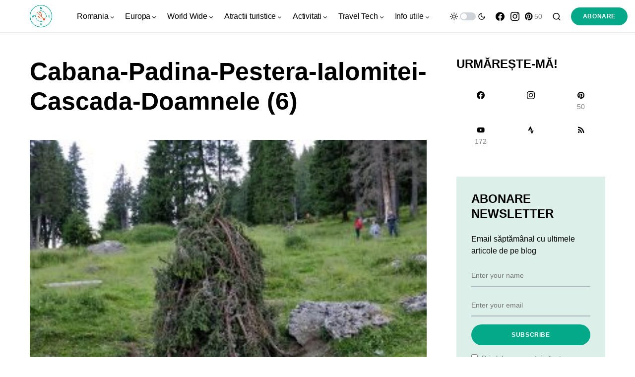

--- FILE ---
content_type: text/html; charset=UTF-8
request_url: https://calatoruldigital.ro/cabana-padina-pestera-ialomitei-cascada-doamnele-6/
body_size: 19549
content:
<!doctype html>
<html dir="ltr" lang="ro-RO" prefix="og: https://ogp.me/ns#">
<head>
	<meta charset="UTF-8" />
	<meta name="viewport" content="width=device-width, initial-scale=1" />
	<link rel="profile" href="https://gmpg.org/xfn/11" />
	<title>Cabana-Padina-Pestera-Ialomitei-Cascada-Doamnele (6) | călătorul digital</title>
	<style>img:is([sizes="auto" i], [sizes^="auto," i]) { contain-intrinsic-size: 3000px 1500px }</style>
	
		<!-- All in One SEO 4.8.7 - aioseo.com -->
	<meta name="robots" content="max-image-preview:large" />
	<meta name="author" content="Petruș Lungu"/>
	<meta name="google-site-verification" content="2dSVOp8hl1jrp-jrWkfil7BwktKDYXWOqHUodh3dvR4" />
	<meta name="msvalidate.01" content="B236D12E2F475EA9CA5561DDC492B8C2" />
	<meta name="p:domain_verify" content="7baa358abaae1c50eba34873c8ad85e6" />
	<link rel="canonical" href="https://calatoruldigital.ro/cabana-padina-pestera-ialomitei-cascada-doamnele-6/" />
	<meta name="generator" content="All in One SEO (AIOSEO) 4.8.7" />

		<!-- Google tag (gtag.js) -->
<script async src="https://www.googletagmanager.com/gtag/js?id=G-RRBVM46LCT"></script>
<script>
  window.dataLayer = window.dataLayer || [];
  function gtag(){dataLayer.push(arguments);}
  gtag('js', new Date());

  gtag('config', 'G-RRBVM46LCT');
</script>
		<meta property="og:locale" content="ro_RO" />
		<meta property="og:site_name" content="călătorul digital 2.0" />
		<meta property="og:type" content="article" />
		<meta property="og:title" content="Cabana-Padina-Pestera-Ialomitei-Cascada-Doamnele (6) | călătorul digital" />
		<meta property="og:url" content="https://calatoruldigital.ro/cabana-padina-pestera-ialomitei-cascada-doamnele-6/" />
		<meta property="article:published_time" content="2019-09-13T03:54:48+00:00" />
		<meta property="article:modified_time" content="2019-09-13T03:54:48+00:00" />
		<meta property="article:publisher" content="https://www.facebook.com/calatoruldigital/" />
		<meta property="article:author" content="https://www.facebook.com/petrus.lungu" />
		<meta name="twitter:card" content="summary" />
		<meta name="twitter:site" content="@calatorudigital" />
		<meta name="twitter:title" content="Cabana-Padina-Pestera-Ialomitei-Cascada-Doamnele (6) | călătorul digital" />
		<script type="application/ld+json" class="aioseo-schema">
			{"@context":"https:\/\/schema.org","@graph":[{"@type":"BreadcrumbList","@id":"https:\/\/calatoruldigital.ro\/cabana-padina-pestera-ialomitei-cascada-doamnele-6\/#breadcrumblist","itemListElement":[{"@type":"ListItem","@id":"https:\/\/calatoruldigital.ro#listItem","position":1,"name":"Prima pagin\u0103","item":"https:\/\/calatoruldigital.ro","nextItem":{"@type":"ListItem","@id":"https:\/\/calatoruldigital.ro\/cabana-padina-pestera-ialomitei-cascada-doamnele-6\/#listItem","name":"Cabana-Padina-Pestera-Ialomitei-Cascada-Doamnele (6)"}},{"@type":"ListItem","@id":"https:\/\/calatoruldigital.ro\/cabana-padina-pestera-ialomitei-cascada-doamnele-6\/#listItem","position":2,"name":"Cabana-Padina-Pestera-Ialomitei-Cascada-Doamnele (6)","previousItem":{"@type":"ListItem","@id":"https:\/\/calatoruldigital.ro#listItem","name":"Prima pagin\u0103"}}]},{"@type":"ItemPage","@id":"https:\/\/calatoruldigital.ro\/cabana-padina-pestera-ialomitei-cascada-doamnele-6\/#itempage","url":"https:\/\/calatoruldigital.ro\/cabana-padina-pestera-ialomitei-cascada-doamnele-6\/","name":"Cabana-Padina-Pestera-Ialomitei-Cascada-Doamnele (6) | c\u0103l\u0103torul digital","inLanguage":"ro-RO","isPartOf":{"@id":"https:\/\/calatoruldigital.ro\/#website"},"breadcrumb":{"@id":"https:\/\/calatoruldigital.ro\/cabana-padina-pestera-ialomitei-cascada-doamnele-6\/#breadcrumblist"},"author":{"@id":"https:\/\/calatoruldigital.ro\/author\/petrvs\/#author"},"creator":{"@id":"https:\/\/calatoruldigital.ro\/author\/petrvs\/#author"},"datePublished":"2019-09-13T06:54:48+03:00","dateModified":"2019-09-13T06:54:48+03:00"},{"@type":"Person","@id":"https:\/\/calatoruldigital.ro\/#person","name":"Petru\u0219 Lungu","image":{"@type":"ImageObject","@id":"https:\/\/calatoruldigital.ro\/cabana-padina-pestera-ialomitei-cascada-doamnele-6\/#personImage","url":"https:\/\/secure.gravatar.com\/avatar\/2eb590f47101fccb33d2f09f0d2fbec0953a4955be1231f210df2651456f3d69?s=96&d=mm&r=g","width":96,"height":96,"caption":"Petru\u0219 Lungu"},"sameAs":["https:\/\/www.facebook.com\/petrus.lungu"]},{"@type":"Person","@id":"https:\/\/calatoruldigital.ro\/author\/petrvs\/#author","url":"https:\/\/calatoruldigital.ro\/author\/petrvs\/","name":"Petru\u0219 Lungu","image":{"@type":"ImageObject","@id":"https:\/\/calatoruldigital.ro\/cabana-padina-pestera-ialomitei-cascada-doamnele-6\/#authorImage","url":"https:\/\/secure.gravatar.com\/avatar\/2eb590f47101fccb33d2f09f0d2fbec0953a4955be1231f210df2651456f3d69?s=96&d=mm&r=g","width":96,"height":96,"caption":"Petru\u0219 Lungu"},"sameAs":["https:\/\/www.facebook.com\/petrus.lungu"]},{"@type":"WebSite","@id":"https:\/\/calatoruldigital.ro\/#website","url":"https:\/\/calatoruldigital.ro\/","name":"c\u0103l\u0103torul digital","description":"timp liber, c\u0103l\u0103torii de weekend \u0219i tehnologie la purt\u0103tor","inLanguage":"ro-RO","publisher":{"@id":"https:\/\/calatoruldigital.ro\/#person"}}]}
		</script>
		<!-- All in One SEO -->

<link rel="alternate" type="application/rss+xml" title="călătorul digital &raquo; Flux" href="https://calatoruldigital.ro/feed/" />
<link rel="alternate" type="application/rss+xml" title="călătorul digital &raquo; Flux comentarii" href="https://calatoruldigital.ro/comments/feed/" />
<link rel="alternate" type="application/rss+xml" title="Flux comentarii călătorul digital &raquo; Cabana-Padina-Pestera-Ialomitei-Cascada-Doamnele (6)" href="https://calatoruldigital.ro/feed/?attachment_id=17104" />
			<link rel="preload" href="https://calatoruldigital.ro/wp-content/plugins/canvas/assets/fonts/canvas-icons.woff" as="font" type="font/woff" crossorigin>
			<script>
window._wpemojiSettings = {"baseUrl":"https:\/\/s.w.org\/images\/core\/emoji\/16.0.1\/72x72\/","ext":".png","svgUrl":"https:\/\/s.w.org\/images\/core\/emoji\/16.0.1\/svg\/","svgExt":".svg","source":{"concatemoji":"https:\/\/calatoruldigital.ro\/wp-includes\/js\/wp-emoji-release.min.js?ver=6.8.3"}};
/*! This file is auto-generated */
!function(s,n){var o,i,e;function c(e){try{var t={supportTests:e,timestamp:(new Date).valueOf()};sessionStorage.setItem(o,JSON.stringify(t))}catch(e){}}function p(e,t,n){e.clearRect(0,0,e.canvas.width,e.canvas.height),e.fillText(t,0,0);var t=new Uint32Array(e.getImageData(0,0,e.canvas.width,e.canvas.height).data),a=(e.clearRect(0,0,e.canvas.width,e.canvas.height),e.fillText(n,0,0),new Uint32Array(e.getImageData(0,0,e.canvas.width,e.canvas.height).data));return t.every(function(e,t){return e===a[t]})}function u(e,t){e.clearRect(0,0,e.canvas.width,e.canvas.height),e.fillText(t,0,0);for(var n=e.getImageData(16,16,1,1),a=0;a<n.data.length;a++)if(0!==n.data[a])return!1;return!0}function f(e,t,n,a){switch(t){case"flag":return n(e,"\ud83c\udff3\ufe0f\u200d\u26a7\ufe0f","\ud83c\udff3\ufe0f\u200b\u26a7\ufe0f")?!1:!n(e,"\ud83c\udde8\ud83c\uddf6","\ud83c\udde8\u200b\ud83c\uddf6")&&!n(e,"\ud83c\udff4\udb40\udc67\udb40\udc62\udb40\udc65\udb40\udc6e\udb40\udc67\udb40\udc7f","\ud83c\udff4\u200b\udb40\udc67\u200b\udb40\udc62\u200b\udb40\udc65\u200b\udb40\udc6e\u200b\udb40\udc67\u200b\udb40\udc7f");case"emoji":return!a(e,"\ud83e\udedf")}return!1}function g(e,t,n,a){var r="undefined"!=typeof WorkerGlobalScope&&self instanceof WorkerGlobalScope?new OffscreenCanvas(300,150):s.createElement("canvas"),o=r.getContext("2d",{willReadFrequently:!0}),i=(o.textBaseline="top",o.font="600 32px Arial",{});return e.forEach(function(e){i[e]=t(o,e,n,a)}),i}function t(e){var t=s.createElement("script");t.src=e,t.defer=!0,s.head.appendChild(t)}"undefined"!=typeof Promise&&(o="wpEmojiSettingsSupports",i=["flag","emoji"],n.supports={everything:!0,everythingExceptFlag:!0},e=new Promise(function(e){s.addEventListener("DOMContentLoaded",e,{once:!0})}),new Promise(function(t){var n=function(){try{var e=JSON.parse(sessionStorage.getItem(o));if("object"==typeof e&&"number"==typeof e.timestamp&&(new Date).valueOf()<e.timestamp+604800&&"object"==typeof e.supportTests)return e.supportTests}catch(e){}return null}();if(!n){if("undefined"!=typeof Worker&&"undefined"!=typeof OffscreenCanvas&&"undefined"!=typeof URL&&URL.createObjectURL&&"undefined"!=typeof Blob)try{var e="postMessage("+g.toString()+"("+[JSON.stringify(i),f.toString(),p.toString(),u.toString()].join(",")+"));",a=new Blob([e],{type:"text/javascript"}),r=new Worker(URL.createObjectURL(a),{name:"wpTestEmojiSupports"});return void(r.onmessage=function(e){c(n=e.data),r.terminate(),t(n)})}catch(e){}c(n=g(i,f,p,u))}t(n)}).then(function(e){for(var t in e)n.supports[t]=e[t],n.supports.everything=n.supports.everything&&n.supports[t],"flag"!==t&&(n.supports.everythingExceptFlag=n.supports.everythingExceptFlag&&n.supports[t]);n.supports.everythingExceptFlag=n.supports.everythingExceptFlag&&!n.supports.flag,n.DOMReady=!1,n.readyCallback=function(){n.DOMReady=!0}}).then(function(){return e}).then(function(){var e;n.supports.everything||(n.readyCallback(),(e=n.source||{}).concatemoji?t(e.concatemoji):e.wpemoji&&e.twemoji&&(t(e.twemoji),t(e.wpemoji)))}))}((window,document),window._wpemojiSettings);
</script>
<link rel='stylesheet' id='canvas-css' href='https://calatoruldigital.ro/wp-content/plugins/canvas/assets/css/canvas.css?ver=2.5.1' media='all' />
<link rel='alternate stylesheet' id='powerkit-icons-css' href='https://calatoruldigital.ro/wp-content/plugins/powerkit/assets/fonts/powerkit-icons.woff?ver=3.0.2' as='font' type='font/wof' crossorigin />
<link rel='stylesheet' id='powerkit-css' href='https://calatoruldigital.ro/wp-content/plugins/powerkit/assets/css/powerkit.css?ver=3.0.2' media='all' />
<style id='wp-emoji-styles-inline-css'>

	img.wp-smiley, img.emoji {
		display: inline !important;
		border: none !important;
		box-shadow: none !important;
		height: 1em !important;
		width: 1em !important;
		margin: 0 0.07em !important;
		vertical-align: -0.1em !important;
		background: none !important;
		padding: 0 !important;
	}
</style>
<link rel='stylesheet' id='wp-block-library-css' href='https://calatoruldigital.ro/wp-includes/css/dist/block-library/style.min.css?ver=6.8.3' media='all' />
<style id='classic-theme-styles-inline-css'>
/*! This file is auto-generated */
.wp-block-button__link{color:#fff;background-color:#32373c;border-radius:9999px;box-shadow:none;text-decoration:none;padding:calc(.667em + 2px) calc(1.333em + 2px);font-size:1.125em}.wp-block-file__button{background:#32373c;color:#fff;text-decoration:none}
</style>
<link rel='stylesheet' id='canvas-block-alert-style-css' href='https://calatoruldigital.ro/wp-content/plugins/canvas/components/basic-elements/block-alert/block.css?ver=1750746443' media='all' />
<link rel='stylesheet' id='canvas-block-progress-style-css' href='https://calatoruldigital.ro/wp-content/plugins/canvas/components/basic-elements/block-progress/block.css?ver=1750746443' media='all' />
<link rel='stylesheet' id='canvas-block-collapsibles-style-css' href='https://calatoruldigital.ro/wp-content/plugins/canvas/components/basic-elements/block-collapsibles/block.css?ver=1750746443' media='all' />
<link rel='stylesheet' id='canvas-block-tabs-style-css' href='https://calatoruldigital.ro/wp-content/plugins/canvas/components/basic-elements/block-tabs/block.css?ver=1750746443' media='all' />
<link rel='stylesheet' id='canvas-block-section-heading-style-css' href='https://calatoruldigital.ro/wp-content/plugins/canvas/components/basic-elements/block-section-heading/block.css?ver=1750746443' media='all' />
<link rel='stylesheet' id='canvas-block-row-style-css' href='https://calatoruldigital.ro/wp-content/plugins/canvas/components/layout-blocks/block-row/block-row.css?ver=1750746443' media='all' />
<link rel='stylesheet' id='canvas-justified-gallery-block-style-css' href='https://calatoruldigital.ro/wp-content/plugins/canvas/components/justified-gallery/block/block-justified-gallery.css?ver=1750746443' media='all' />
<link rel='stylesheet' id='canvas-slider-gallery-block-style-css' href='https://calatoruldigital.ro/wp-content/plugins/canvas/components/slider-gallery/block/block-slider-gallery.css?ver=1750746443' media='all' />
<link rel='stylesheet' id='canvas-block-posts-sidebar-css' href='https://calatoruldigital.ro/wp-content/plugins/canvas/components/posts/block-posts-sidebar/block-posts-sidebar.css?ver=1750746443' media='all' />
<style id='global-styles-inline-css'>
:root{--wp--preset--aspect-ratio--square: 1;--wp--preset--aspect-ratio--4-3: 4/3;--wp--preset--aspect-ratio--3-4: 3/4;--wp--preset--aspect-ratio--3-2: 3/2;--wp--preset--aspect-ratio--2-3: 2/3;--wp--preset--aspect-ratio--16-9: 16/9;--wp--preset--aspect-ratio--9-16: 9/16;--wp--preset--color--black: #000000;--wp--preset--color--cyan-bluish-gray: #abb8c3;--wp--preset--color--white: #FFFFFF;--wp--preset--color--pale-pink: #f78da7;--wp--preset--color--vivid-red: #cf2e2e;--wp--preset--color--luminous-vivid-orange: #ff6900;--wp--preset--color--luminous-vivid-amber: #fcb900;--wp--preset--color--light-green-cyan: #7bdcb5;--wp--preset--color--vivid-green-cyan: #00d084;--wp--preset--color--pale-cyan-blue: #8ed1fc;--wp--preset--color--vivid-cyan-blue: #0693e3;--wp--preset--color--vivid-purple: #9b51e0;--wp--preset--color--blue: #59BACC;--wp--preset--color--green: #03a988;--wp--preset--color--orange: #FFBC49;--wp--preset--color--red: #fb0d48;--wp--preset--color--secondary-bg: #f8f3ee;--wp--preset--color--accent-bg: #ddefe9;--wp--preset--color--additional: #484848;--wp--preset--color--secondary: #818181;--wp--preset--color--gray-50: #f8f9fa;--wp--preset--color--gray-100: #f8f9fb;--wp--preset--color--gray-200: #e9ecef;--wp--preset--gradient--vivid-cyan-blue-to-vivid-purple: linear-gradient(135deg,rgba(6,147,227,1) 0%,rgb(155,81,224) 100%);--wp--preset--gradient--light-green-cyan-to-vivid-green-cyan: linear-gradient(135deg,rgb(122,220,180) 0%,rgb(0,208,130) 100%);--wp--preset--gradient--luminous-vivid-amber-to-luminous-vivid-orange: linear-gradient(135deg,rgba(252,185,0,1) 0%,rgba(255,105,0,1) 100%);--wp--preset--gradient--luminous-vivid-orange-to-vivid-red: linear-gradient(135deg,rgba(255,105,0,1) 0%,rgb(207,46,46) 100%);--wp--preset--gradient--very-light-gray-to-cyan-bluish-gray: linear-gradient(135deg,rgb(238,238,238) 0%,rgb(169,184,195) 100%);--wp--preset--gradient--cool-to-warm-spectrum: linear-gradient(135deg,rgb(74,234,220) 0%,rgb(151,120,209) 20%,rgb(207,42,186) 40%,rgb(238,44,130) 60%,rgb(251,105,98) 80%,rgb(254,248,76) 100%);--wp--preset--gradient--blush-light-purple: linear-gradient(135deg,rgb(255,206,236) 0%,rgb(152,150,240) 100%);--wp--preset--gradient--blush-bordeaux: linear-gradient(135deg,rgb(254,205,165) 0%,rgb(254,45,45) 50%,rgb(107,0,62) 100%);--wp--preset--gradient--luminous-dusk: linear-gradient(135deg,rgb(255,203,112) 0%,rgb(199,81,192) 50%,rgb(65,88,208) 100%);--wp--preset--gradient--pale-ocean: linear-gradient(135deg,rgb(255,245,203) 0%,rgb(182,227,212) 50%,rgb(51,167,181) 100%);--wp--preset--gradient--electric-grass: linear-gradient(135deg,rgb(202,248,128) 0%,rgb(113,206,126) 100%);--wp--preset--gradient--midnight: linear-gradient(135deg,rgb(2,3,129) 0%,rgb(40,116,252) 100%);--wp--preset--font-size--small: 13px;--wp--preset--font-size--medium: 20px;--wp--preset--font-size--large: 36px;--wp--preset--font-size--x-large: 42px;--wp--preset--spacing--20: 0.44rem;--wp--preset--spacing--30: 0.67rem;--wp--preset--spacing--40: 1rem;--wp--preset--spacing--50: 1.5rem;--wp--preset--spacing--60: 2.25rem;--wp--preset--spacing--70: 3.38rem;--wp--preset--spacing--80: 5.06rem;--wp--preset--shadow--natural: 6px 6px 9px rgba(0, 0, 0, 0.2);--wp--preset--shadow--deep: 12px 12px 50px rgba(0, 0, 0, 0.4);--wp--preset--shadow--sharp: 6px 6px 0px rgba(0, 0, 0, 0.2);--wp--preset--shadow--outlined: 6px 6px 0px -3px rgba(255, 255, 255, 1), 6px 6px rgba(0, 0, 0, 1);--wp--preset--shadow--crisp: 6px 6px 0px rgba(0, 0, 0, 1);}:where(.is-layout-flex){gap: 0.5em;}:where(.is-layout-grid){gap: 0.5em;}body .is-layout-flex{display: flex;}.is-layout-flex{flex-wrap: wrap;align-items: center;}.is-layout-flex > :is(*, div){margin: 0;}body .is-layout-grid{display: grid;}.is-layout-grid > :is(*, div){margin: 0;}:where(.wp-block-columns.is-layout-flex){gap: 2em;}:where(.wp-block-columns.is-layout-grid){gap: 2em;}:where(.wp-block-post-template.is-layout-flex){gap: 1.25em;}:where(.wp-block-post-template.is-layout-grid){gap: 1.25em;}.has-black-color{color: var(--wp--preset--color--black) !important;}.has-cyan-bluish-gray-color{color: var(--wp--preset--color--cyan-bluish-gray) !important;}.has-white-color{color: var(--wp--preset--color--white) !important;}.has-pale-pink-color{color: var(--wp--preset--color--pale-pink) !important;}.has-vivid-red-color{color: var(--wp--preset--color--vivid-red) !important;}.has-luminous-vivid-orange-color{color: var(--wp--preset--color--luminous-vivid-orange) !important;}.has-luminous-vivid-amber-color{color: var(--wp--preset--color--luminous-vivid-amber) !important;}.has-light-green-cyan-color{color: var(--wp--preset--color--light-green-cyan) !important;}.has-vivid-green-cyan-color{color: var(--wp--preset--color--vivid-green-cyan) !important;}.has-pale-cyan-blue-color{color: var(--wp--preset--color--pale-cyan-blue) !important;}.has-vivid-cyan-blue-color{color: var(--wp--preset--color--vivid-cyan-blue) !important;}.has-vivid-purple-color{color: var(--wp--preset--color--vivid-purple) !important;}.has-black-background-color{background-color: var(--wp--preset--color--black) !important;}.has-cyan-bluish-gray-background-color{background-color: var(--wp--preset--color--cyan-bluish-gray) !important;}.has-white-background-color{background-color: var(--wp--preset--color--white) !important;}.has-pale-pink-background-color{background-color: var(--wp--preset--color--pale-pink) !important;}.has-vivid-red-background-color{background-color: var(--wp--preset--color--vivid-red) !important;}.has-luminous-vivid-orange-background-color{background-color: var(--wp--preset--color--luminous-vivid-orange) !important;}.has-luminous-vivid-amber-background-color{background-color: var(--wp--preset--color--luminous-vivid-amber) !important;}.has-light-green-cyan-background-color{background-color: var(--wp--preset--color--light-green-cyan) !important;}.has-vivid-green-cyan-background-color{background-color: var(--wp--preset--color--vivid-green-cyan) !important;}.has-pale-cyan-blue-background-color{background-color: var(--wp--preset--color--pale-cyan-blue) !important;}.has-vivid-cyan-blue-background-color{background-color: var(--wp--preset--color--vivid-cyan-blue) !important;}.has-vivid-purple-background-color{background-color: var(--wp--preset--color--vivid-purple) !important;}.has-black-border-color{border-color: var(--wp--preset--color--black) !important;}.has-cyan-bluish-gray-border-color{border-color: var(--wp--preset--color--cyan-bluish-gray) !important;}.has-white-border-color{border-color: var(--wp--preset--color--white) !important;}.has-pale-pink-border-color{border-color: var(--wp--preset--color--pale-pink) !important;}.has-vivid-red-border-color{border-color: var(--wp--preset--color--vivid-red) !important;}.has-luminous-vivid-orange-border-color{border-color: var(--wp--preset--color--luminous-vivid-orange) !important;}.has-luminous-vivid-amber-border-color{border-color: var(--wp--preset--color--luminous-vivid-amber) !important;}.has-light-green-cyan-border-color{border-color: var(--wp--preset--color--light-green-cyan) !important;}.has-vivid-green-cyan-border-color{border-color: var(--wp--preset--color--vivid-green-cyan) !important;}.has-pale-cyan-blue-border-color{border-color: var(--wp--preset--color--pale-cyan-blue) !important;}.has-vivid-cyan-blue-border-color{border-color: var(--wp--preset--color--vivid-cyan-blue) !important;}.has-vivid-purple-border-color{border-color: var(--wp--preset--color--vivid-purple) !important;}.has-vivid-cyan-blue-to-vivid-purple-gradient-background{background: var(--wp--preset--gradient--vivid-cyan-blue-to-vivid-purple) !important;}.has-light-green-cyan-to-vivid-green-cyan-gradient-background{background: var(--wp--preset--gradient--light-green-cyan-to-vivid-green-cyan) !important;}.has-luminous-vivid-amber-to-luminous-vivid-orange-gradient-background{background: var(--wp--preset--gradient--luminous-vivid-amber-to-luminous-vivid-orange) !important;}.has-luminous-vivid-orange-to-vivid-red-gradient-background{background: var(--wp--preset--gradient--luminous-vivid-orange-to-vivid-red) !important;}.has-very-light-gray-to-cyan-bluish-gray-gradient-background{background: var(--wp--preset--gradient--very-light-gray-to-cyan-bluish-gray) !important;}.has-cool-to-warm-spectrum-gradient-background{background: var(--wp--preset--gradient--cool-to-warm-spectrum) !important;}.has-blush-light-purple-gradient-background{background: var(--wp--preset--gradient--blush-light-purple) !important;}.has-blush-bordeaux-gradient-background{background: var(--wp--preset--gradient--blush-bordeaux) !important;}.has-luminous-dusk-gradient-background{background: var(--wp--preset--gradient--luminous-dusk) !important;}.has-pale-ocean-gradient-background{background: var(--wp--preset--gradient--pale-ocean) !important;}.has-electric-grass-gradient-background{background: var(--wp--preset--gradient--electric-grass) !important;}.has-midnight-gradient-background{background: var(--wp--preset--gradient--midnight) !important;}.has-small-font-size{font-size: var(--wp--preset--font-size--small) !important;}.has-medium-font-size{font-size: var(--wp--preset--font-size--medium) !important;}.has-large-font-size{font-size: var(--wp--preset--font-size--large) !important;}.has-x-large-font-size{font-size: var(--wp--preset--font-size--x-large) !important;}
:where(.wp-block-post-template.is-layout-flex){gap: 1.25em;}:where(.wp-block-post-template.is-layout-grid){gap: 1.25em;}
:where(.wp-block-columns.is-layout-flex){gap: 2em;}:where(.wp-block-columns.is-layout-grid){gap: 2em;}
:root :where(.wp-block-pullquote){font-size: 1.5em;line-height: 1.6;}
</style>
<link rel='stylesheet' id='canvas-block-heading-style-css' href='https://calatoruldigital.ro/wp-content/plugins/canvas/components/content-formatting/block-heading/block.css?ver=1750746443' media='all' />
<link rel='stylesheet' id='canvas-block-list-style-css' href='https://calatoruldigital.ro/wp-content/plugins/canvas/components/content-formatting/block-list/block.css?ver=1750746443' media='all' />
<link rel='stylesheet' id='canvas-block-paragraph-style-css' href='https://calatoruldigital.ro/wp-content/plugins/canvas/components/content-formatting/block-paragraph/block.css?ver=1750746443' media='all' />
<link rel='stylesheet' id='canvas-block-separator-style-css' href='https://calatoruldigital.ro/wp-content/plugins/canvas/components/content-formatting/block-separator/block.css?ver=1750746443' media='all' />
<link rel='stylesheet' id='canvas-block-group-style-css' href='https://calatoruldigital.ro/wp-content/plugins/canvas/components/basic-elements/block-group/block.css?ver=1750746443' media='all' />
<link rel='stylesheet' id='canvas-block-cover-style-css' href='https://calatoruldigital.ro/wp-content/plugins/canvas/components/basic-elements/block-cover/block.css?ver=1750746443' media='all' />
<link rel='stylesheet' id='powerkit-author-box-css' href='https://calatoruldigital.ro/wp-content/plugins/powerkit/modules/author-box/public/css/public-powerkit-author-box.css?ver=3.0.2' media='all' />
<link rel='stylesheet' id='powerkit-basic-elements-css' href='https://calatoruldigital.ro/wp-content/plugins/powerkit/modules/basic-elements/public/css/public-powerkit-basic-elements.css?ver=3.0.2' media='screen' />
<link rel='stylesheet' id='powerkit-coming-soon-css' href='https://calatoruldigital.ro/wp-content/plugins/powerkit/modules/coming-soon/public/css/public-powerkit-coming-soon.css?ver=3.0.2' media='all' />
<link rel='stylesheet' id='powerkit-content-formatting-css' href='https://calatoruldigital.ro/wp-content/plugins/powerkit/modules/content-formatting/public/css/public-powerkit-content-formatting.css?ver=3.0.2' media='all' />
<link rel='stylesheet' id='powerkit-сontributors-css' href='https://calatoruldigital.ro/wp-content/plugins/powerkit/modules/contributors/public/css/public-powerkit-contributors.css?ver=3.0.2' media='all' />
<link rel='stylesheet' id='powerkit-facebook-css' href='https://calatoruldigital.ro/wp-content/plugins/powerkit/modules/facebook/public/css/public-powerkit-facebook.css?ver=3.0.2' media='all' />
<link rel='stylesheet' id='powerkit-featured-categories-css' href='https://calatoruldigital.ro/wp-content/plugins/powerkit/modules/featured-categories/public/css/public-powerkit-featured-categories.css?ver=3.0.2' media='all' />
<link rel='stylesheet' id='powerkit-inline-posts-css' href='https://calatoruldigital.ro/wp-content/plugins/powerkit/modules/inline-posts/public/css/public-powerkit-inline-posts.css?ver=3.0.2' media='all' />
<link rel='stylesheet' id='powerkit-instagram-css' href='https://calatoruldigital.ro/wp-content/plugins/powerkit/modules/instagram/public/css/public-powerkit-instagram.css?ver=3.0.2' media='all' />
<link rel='stylesheet' id='powerkit-justified-gallery-css' href='https://calatoruldigital.ro/wp-content/plugins/powerkit/modules/justified-gallery/public/css/public-powerkit-justified-gallery.css?ver=3.0.2' media='all' />
<link rel='stylesheet' id='glightbox-css' href='https://calatoruldigital.ro/wp-content/plugins/powerkit/modules/lightbox/public/css/glightbox.min.css?ver=3.0.2' media='all' />
<link rel='stylesheet' id='powerkit-lightbox-css' href='https://calatoruldigital.ro/wp-content/plugins/powerkit/modules/lightbox/public/css/public-powerkit-lightbox.css?ver=3.0.2' media='all' />
<link rel='stylesheet' id='powerkit-opt-in-forms-css' href='https://calatoruldigital.ro/wp-content/plugins/powerkit/modules/opt-in-forms/public/css/public-powerkit-opt-in-forms.css?ver=3.0.2' media='all' />
<link rel='stylesheet' id='powerkit-pinterest-css' href='https://calatoruldigital.ro/wp-content/plugins/powerkit/modules/pinterest/public/css/public-powerkit-pinterest.css?ver=3.0.2' media='all' />
<link rel='stylesheet' id='powerkit-widget-posts-css' href='https://calatoruldigital.ro/wp-content/plugins/powerkit/modules/posts/public/css/public-powerkit-widget-posts.css?ver=3.0.2' media='all' />
<link rel='stylesheet' id='powerkit-scroll-to-top-css' href='https://calatoruldigital.ro/wp-content/plugins/powerkit/modules/scroll-to-top/public/css/public-powerkit-scroll-to-top.css?ver=3.0.2' media='all' />
<link rel='stylesheet' id='powerkit-share-buttons-css' href='https://calatoruldigital.ro/wp-content/plugins/powerkit/modules/share-buttons/public/css/public-powerkit-share-buttons.css?ver=3.0.2' media='all' />
<link rel='stylesheet' id='powerkit-slider-gallery-css' href='https://calatoruldigital.ro/wp-content/plugins/powerkit/modules/slider-gallery/public/css/public-powerkit-slider-gallery.css?ver=3.0.2' media='all' />
<link rel='stylesheet' id='powerkit-social-links-css' href='https://calatoruldigital.ro/wp-content/plugins/powerkit/modules/social-links/public/css/public-powerkit-social-links.css?ver=3.0.2' media='all' />
<link rel='stylesheet' id='powerkit-table-of-contents-css' href='https://calatoruldigital.ro/wp-content/plugins/powerkit/modules/table-of-contents/public/css/public-powerkit-table-of-contents.css?ver=3.0.2' media='all' />
<link rel='stylesheet' id='powerkit-twitter-css' href='https://calatoruldigital.ro/wp-content/plugins/powerkit/modules/twitter/public/css/public-powerkit-twitter.css?ver=3.0.2' media='all' />
<link rel='stylesheet' id='powerkit-widget-about-css' href='https://calatoruldigital.ro/wp-content/plugins/powerkit/modules/widget-about/public/css/public-powerkit-widget-about.css?ver=3.0.2' media='all' />
<link rel='stylesheet' id='csco-styles-css' href='https://calatoruldigital.ro/wp-content/themes/verta/style.css?ver=1.0.2' media='all' />
<style id='csco-styles-inline-css'>
.searchwp-live-search-no-min-chars:after { content: "Continue typing" }
</style>
<link rel='stylesheet' id='stbCoreCSS-css' href='https://calatoruldigital.ro/wp-content/plugins/wp-special-textboxes/css/stb-core.css?ver=6.2.6' media='all' />
<style id='stbCoreCSS-inline-css'>
.stb-container {border-radius: 5px;-webkit-box-shadow: 0px 0px 15px #555555;box-shadow: 0px 0px 15px #555555;margin: 10px 10px 10px 10px}.stb-container.stb-widget {margin-left: 0;margin-right: 0;box-shadow: none}.stb-container .stb-caption .stb-caption-content {font-size: 15px;font-family: Impact, Verdana, Helvetica, Arial, sans-serif}.stb-container .stb-caption .stb-tool {background-color: transparent;background-image: url([data-uri]);background-position: 50%;background-repeat: no-repeat}.stb-container .stb-content {padding: 10px;font-size: unset;font-family: unset;text-shadow: unset}.stb-container.stb-collapsed .stb-caption .stb-tool {background-image: url([data-uri])}.stb-container.stb-collapsed .stb-content {padding-bottom: 0;padding-top: 0}.stb-container.stb-no-caption, .stb-container.stb-no-caption.stb-ltr {direction: ltr}.stb-container.stb-no-caption:not(.stb-caption-box) .stb-content,.stb-container.stb-no-caption.stb-ltr:not(.stb-caption-box) .stb-content {padding: 10px 10px 10px 0}.stb-container.stb-no-caption.stb-rtl {direction: rtl}.stb-container.stb-no-caption.stb-rtl:not(.stb-caption-box) .stb-content {padding: 10px 0 10px 10px}
.stb-container.stb-style-alert {color: #;border: 1px solid #;background-image: -webkit-gradient(linear, left top, left bottom, color-stop(30%, #), color-stop(90%, #));background-image: -o-linear-gradient(top, # 30%, # 90%);background-image: linear-gradient(180deg, # 30%, # 90%);}.stb-container.stb-style-alert .stb-caption {color: #;background-image: -webkit-gradient(linear, left top, left bottom, color-stop(30%, #), color-stop(90%, #));background-image: -o-linear-gradient(top, # 30%, # 90%);background-image: linear-gradient(180deg, # 30%, # 90%);}.stb-container.stb-style-alert.stb-no-caption:not(.stb-caption-box) .stb-caption {background-image: -webkit-gradient(linear, left top, left bottom, color-stop(30%, #), color-stop(90%, #));background-image: -o-linear-gradient(top, # 30%, # 90%);background-image: linear-gradient(180deg, # 30%, # 90%);}.stb-container.stb-style-black {color: #;border: 1px solid #;background-image: -webkit-gradient(linear, left top, left bottom, color-stop(30%, #), color-stop(90%, #));background-image: -o-linear-gradient(top, # 30%, # 90%);background-image: linear-gradient(180deg, # 30%, # 90%);}.stb-container.stb-style-black .stb-caption {color: #;background-image: -webkit-gradient(linear, left top, left bottom, color-stop(30%, #), color-stop(90%, #));background-image: -o-linear-gradient(top, # 30%, # 90%);background-image: linear-gradient(180deg, # 30%, # 90%);}.stb-container.stb-style-black.stb-no-caption:not(.stb-caption-box) .stb-caption {background-image: -webkit-gradient(linear, left top, left bottom, color-stop(30%, #), color-stop(90%, #));background-image: -o-linear-gradient(top, # 30%, # 90%);background-image: linear-gradient(180deg, # 30%, # 90%);}.stb-container.stb-style-download {color: #;border: 1px solid #;background-image: -webkit-gradient(linear, left top, left bottom, color-stop(30%, #), color-stop(90%, #));background-image: -o-linear-gradient(top, # 30%, # 90%);background-image: linear-gradient(180deg, # 30%, # 90%);}.stb-container.stb-style-download .stb-caption {color: #;background-image: -webkit-gradient(linear, left top, left bottom, color-stop(30%, #), color-stop(90%, #));background-image: -o-linear-gradient(top, # 30%, # 90%);background-image: linear-gradient(180deg, # 30%, # 90%);}.stb-container.stb-style-download.stb-no-caption:not(.stb-caption-box) .stb-caption {background-image: -webkit-gradient(linear, left top, left bottom, color-stop(30%, #), color-stop(90%, #));background-image: -o-linear-gradient(top, # 30%, # 90%);background-image: linear-gradient(180deg, # 30%, # 90%);}.stb-container.stb-style-info {color: #;border: 1px solid #;background-image: -webkit-gradient(linear, left top, left bottom, color-stop(30%, #), color-stop(90%, #));background-image: -o-linear-gradient(top, # 30%, # 90%);background-image: linear-gradient(180deg, # 30%, # 90%);}.stb-container.stb-style-info .stb-caption {color: #;background-image: -webkit-gradient(linear, left top, left bottom, color-stop(30%, #), color-stop(90%, #));background-image: -o-linear-gradient(top, # 30%, # 90%);background-image: linear-gradient(180deg, # 30%, # 90%);}.stb-container.stb-style-info.stb-no-caption:not(.stb-caption-box) .stb-caption {background-image: -webkit-gradient(linear, left top, left bottom, color-stop(30%, #), color-stop(90%, #));background-image: -o-linear-gradient(top, # 30%, # 90%);background-image: linear-gradient(180deg, # 30%, # 90%);}.stb-container.stb-style-warning {color: #;border: 1px solid #;background-image: -webkit-gradient(linear, left top, left bottom, color-stop(30%, #), color-stop(90%, #));background-image: -o-linear-gradient(top, # 30%, # 90%);background-image: linear-gradient(180deg, # 30%, # 90%);}.stb-container.stb-style-warning .stb-caption {color: #;background-image: -webkit-gradient(linear, left top, left bottom, color-stop(30%, #), color-stop(90%, #));background-image: -o-linear-gradient(top, # 30%, # 90%);background-image: linear-gradient(180deg, # 30%, # 90%);}.stb-container.stb-style-warning.stb-no-caption:not(.stb-caption-box) .stb-caption {background-image: -webkit-gradient(linear, left top, left bottom, color-stop(30%, #), color-stop(90%, #));background-image: -o-linear-gradient(top, # 30%, # 90%);background-image: linear-gradient(180deg, # 30%, # 90%);}.stb-container.stb-style-grey {color: #;border: 1px solid #;background-image: -webkit-gradient(linear, left top, left bottom, color-stop(30%, #), color-stop(90%, #));background-image: -o-linear-gradient(top, # 30%, # 90%);background-image: linear-gradient(180deg, # 30%, # 90%);}.stb-container.stb-style-grey .stb-caption {color: #;background-image: -webkit-gradient(linear, left top, left bottom, color-stop(30%, #), color-stop(90%, #));background-image: -o-linear-gradient(top, # 30%, # 90%);background-image: linear-gradient(180deg, # 30%, # 90%);}.stb-container.stb-style-grey.stb-no-caption:not(.stb-caption-box) .stb-caption {background-image: -webkit-gradient(linear, left top, left bottom, color-stop(30%, #), color-stop(90%, #));background-image: -o-linear-gradient(top, # 30%, # 90%);background-image: linear-gradient(180deg, # 30%, # 90%);}.stb-container.stb-style-custom {color: #;border: 1px solid #;background-image: -webkit-gradient(linear, left top, left bottom, color-stop(30%, #), color-stop(90%, #));background-image: -o-linear-gradient(top, # 30%, # 90%);background-image: linear-gradient(180deg, # 30%, # 90%);}.stb-container.stb-style-custom .stb-caption {color: #;background-image: -webkit-gradient(linear, left top, left bottom, color-stop(30%, #), color-stop(90%, #));background-image: -o-linear-gradient(top, # 30%, # 90%);background-image: linear-gradient(180deg, # 30%, # 90%);}.stb-container.stb-style-custom.stb-no-caption:not(.stb-caption-box) .stb-caption {background-image: -webkit-gradient(linear, left top, left bottom, color-stop(30%, #), color-stop(90%, #));background-image: -o-linear-gradient(top, # 30%, # 90%);background-image: linear-gradient(180deg, # 30%, # 90%);}
</style>
<script src="https://calatoruldigital.ro/wp-includes/js/jquery/jquery.min.js?ver=3.7.1" id="jquery-core-js"></script>
<script src="https://calatoruldigital.ro/wp-includes/js/jquery/jquery-migrate.min.js?ver=3.4.1" id="jquery-migrate-js"></script>
<link rel="https://api.w.org/" href="https://calatoruldigital.ro/wp-json/" /><link rel="alternate" title="JSON" type="application/json" href="https://calatoruldigital.ro/wp-json/wp/v2/media/17104" /><link rel="EditURI" type="application/rsd+xml" title="RSD" href="https://calatoruldigital.ro/xmlrpc.php?rsd" />
<link rel='shortlink' href='https://calatoruldigital.ro/?p=17104' />
<link rel="alternate" title="oEmbed (JSON)" type="application/json+oembed" href="https://calatoruldigital.ro/wp-json/oembed/1.0/embed?url=https%3A%2F%2Fcalatoruldigital.ro%2Fcabana-padina-pestera-ialomitei-cascada-doamnele-6%2F" />
<link rel="alternate" title="oEmbed (XML)" type="text/xml+oembed" href="https://calatoruldigital.ro/wp-json/oembed/1.0/embed?url=https%3A%2F%2Fcalatoruldigital.ro%2Fcabana-padina-pestera-ialomitei-cascada-doamnele-6%2F&#038;format=xml" />
<style id='csco-theme-typography'>
	:root {
		/* Base Font */
		--cs-font-base-family: -apple-system, BlinkMacSystemFont, "Segoe UI", Roboto, Oxygen-Sans, Ubuntu, Cantarell, "Helvetica Neue", sans-serif;
		--cs-font-base-size: 1rem;
		--cs-font-base-weight: 400;
		--cs-font-base-style: normal;
		--cs-font-base-letter-spacing: normal;
		--cs-font-base-line-height: 1.5;

		/* Primary Font */
		--cs-font-primary-family: -apple-system, BlinkMacSystemFont, "Segoe UI", Roboto, Oxygen-Sans, Ubuntu, Cantarell, "Helvetica Neue", sans-serif;
		--cs-font-primary-size: 0.75rem;
		--cs-font-primary-weight: 700;
		--cs-font-primary-style: normal;
		--cs-font-primary-letter-spacing: 0.05em;
		--cs-font-primary-text-transform: uppercase;

		/* Secondary Font */
		--cs-font-secondary-family: -apple-system, BlinkMacSystemFont, "Segoe UI", Roboto, Oxygen-Sans, Ubuntu, Cantarell, "Helvetica Neue", sans-serif;
		--cs-font-secondary-size: 0.875rem;
		--cs-font-secondary-weight: 400;
		--cs-font-secondary-style: normal;
		--cs-font-secondary-letter-spacing: normal;
		--cs-font-secondary-text-transform: none;

		/* Category Font */
		--cs-font-category-family: -apple-system, BlinkMacSystemFont, "Segoe UI", Roboto, Oxygen-Sans, Ubuntu, Cantarell, "Helvetica Neue", sans-serif;
		--cs-font-category-size: 0.75rem;
		--cs-font-category-weight: 700;
		--cs-font-category-style: normal;
		--cs-font-category-letter-spacing: 0.05em;
		--cs-font-category-text-transform: uppercase;

		/* Post Meta Font */
		--cs-font-post-meta-family: -apple-system, BlinkMacSystemFont, "Segoe UI", Roboto, Oxygen-Sans, Ubuntu, Cantarell, "Helvetica Neue", sans-serif;
		--cs-font-post-meta-size: 0.75rem;
		--cs-font-post-meta-weight: 400;
		--cs-font-post-meta-style: normal;
		--cs-font-post-meta-letter-spacing: 0.05em;
		--cs-font-post-meta-text-transform: uppercase;

		/* Input Font */
		--cs-font-input-family: -apple-system, BlinkMacSystemFont, "Segoe UI", Roboto, Oxygen-Sans, Ubuntu, Cantarell, "Helvetica Neue", sans-serif;
		--cs-font-input-size: 0.875rem;
		--cs-font-input-line-height: 1.625rem;
		--cs-font-input-weight: 400;
		--cs-font-input-style: normal;
		--cs-font-input-letter-spacing: normal;
		--cs-font-input-text-transform: none;

		/* Post Subbtitle */
		--cs-font-post-subtitle-family: inherit;
		--cs-font-post-subtitle-size: 1.25rem;
		--cs-font-post-subtitle-letter-spacing: normal;

		/* Post Content */
		--cs-font-post-content-family: -apple-system, BlinkMacSystemFont, "Segoe UI", Roboto, Oxygen-Sans, Ubuntu, Cantarell, "Helvetica Neue", sans-serif;
		--cs-font-post-content-size: 1rem;
		--cs-font-post-content-letter-spacing: normal;

		/* Summary */
		--cs-font-entry-summary-family: -apple-system, BlinkMacSystemFont, "Segoe UI", Roboto, Oxygen-Sans, Ubuntu, Cantarell, "Helvetica Neue", sans-serif;
		--cs-font-entry-summary-size: 1.125rem;
		--cs-font-entry-summary-letter-spacing: normal;

		/* Entry Excerpt */
		--cs-font-entry-excerpt-family: -apple-system, BlinkMacSystemFont, "Segoe UI", Roboto, Oxygen-Sans, Ubuntu, Cantarell, "Helvetica Neue", sans-serif;
		--cs-font-entry-excerpt-size: 1rem;
		--cs-font-entry-excerpt-letter-spacing: normal;

		/* Logos --------------- */

		/* Main Logo */
		--cs-font-main-logo-family: -apple-system, BlinkMacSystemFont, "Segoe UI", Roboto, Oxygen-Sans, Ubuntu, Cantarell, "Helvetica Neue", sans-serif;
		--cs-font-main-logo-size: 1.5rem;
		--cs-font-main-logo-weight: 700;
		--cs-font-main-logo-style: normal;
		--cs-font-main-logo-letter-spacing: normal;
		--cs-font-main-logo-text-transform: uppercase;

		/* Large Logo */
		--cs-font-large-logo-family: -apple-system, BlinkMacSystemFont, "Segoe UI", Roboto, Oxygen-Sans, Ubuntu, Cantarell, "Helvetica Neue", sans-serif;
		--cs-font-large-logo-size: 2rem;
		--cs-font-large-logo-weight: 700;
		--cs-font-large-logo-style: normal;
		--cs-font-large-logo-letter-spacing: normal;
		--cs-font-large-logo-text-transform: none;

		/* Footer Logo */
		--cs-font-footer-logo-family: -apple-system, BlinkMacSystemFont, "Segoe UI", Roboto, Oxygen-Sans, Ubuntu, Cantarell, "Helvetica Neue", sans-serif;
		--cs-font-footer-logo-size: 1.5rem;
		--cs-font-footer-logo-weight: 700;
		--cs-font-footer-logo-style: normal;
		--cs-font-footer-logo-letter-spacing: normal;
		--cs-font-footer-logo-text-transform: none;

		/* Headings --------------- */

		/* Headings */
		--cs-font-headings-family: -apple-system, BlinkMacSystemFont, "Segoe UI", Roboto, Oxygen-Sans, Ubuntu, Cantarell, "Helvetica Neue", sans-serif;
		--cs-font-headings-weight: 700;
		--cs-font-headings-style: normal;
		--cs-font-headings-line-height: 1.25;
		--cs-font-headings-letter-spacing: normal;
		--cs-font-headings-text-transform: none;

		/* Menu Font --------------- */

		/* Menu */
		/* Used for main top level menu elements. */
		--cs-font-menu-family: -apple-system, BlinkMacSystemFont, "Segoe UI", Roboto, Oxygen-Sans, Ubuntu, Cantarell, "Helvetica Neue", sans-serif;
		--cs-font-menu-size: 1rem;
		--cs-font-menu-weight: 500;
		--cs-font-menu-style: normal;
		--cs-font-menu-letter-spacing: -0.0125em;
		--cs-font-menu-text-transform: none;

		/* Submenu Font */
		/* Used for submenu elements. */
		--cs-font-submenu-family: -apple-system, BlinkMacSystemFont, "Segoe UI", Roboto, Oxygen-Sans, Ubuntu, Cantarell, "Helvetica Neue", sans-serif;
		--cs-font-submenu-size: 0.875rem;
		--cs-font-submenu-weight: 400;
		--cs-font-submenu-style: normal;
		--cs-font-submenu-letter-spacing: normal;
		--cs-font-submenu-text-transform: none;

		/* Section Headings --------------- */
		--cs-font-section-headings-family: -apple-system, BlinkMacSystemFont, "Segoe UI", Roboto, Oxygen-Sans, Ubuntu, Cantarell, "Helvetica Neue", sans-serif;
		--cs-font-section-headings-size: 1.5rem;
		--cs-font-section-headings-weight: 700;
		--cs-font-section-headings-style: normal;
		--cs-font-section-headings-letter-spacing: normal;
		--cs-font-section-headings-text-transform: uppercase;

		/* Footer Headings */
		--cs-font-footer-headings-family: Poppins;
		--cs-font-footer-headings-size: 1rem;
		--cs-font-footer-headings-weight: 700;
		--cs-font-footer-headings-style: normal;
		--cs-font-footer-headings-letter-spacing: normal;
		--cs-font-footer-headings-text-transform: none;

		/* Numbered Post*/
		--cs-font-numbered-post-family: -apple-system, BlinkMacSystemFont, "Segoe UI", Roboto, Oxygen-Sans, Ubuntu, Cantarell, "Helvetica Neue", sans-serif;
		--cs-font-numbered-post-weight: 700;
		--cs-font-numbered-post-style: normal;

	}

			.cs-header {
			--cs-font-section-headings-family: -apple-system, BlinkMacSystemFont, "Segoe UI", Roboto, Oxygen-Sans, Ubuntu, Cantarell, "Helvetica Neue", sans-serif;
			--cs-font-section-headings-size: 1.5rem;
			--cs-font-section-headings-weight: 700;
			--cs-font-section-headings-style: normal;
			--cs-font-section-headings-letter-spacing: ;
			--cs-font-section-headings-text-transform: none;
		}
	
	.cs-posts-area {
		--cs-post-area-content-background: transparent;
	}

		
</style>
<style>.recentcomments a{display:inline !important;padding:0 !important;margin:0 !important;}</style><link rel="icon" href="https://calatoruldigital.ro/wp-content/uploads/2019/11/cropped-logo-icon-32x32.png" sizes="32x32" />
<link rel="icon" href="https://calatoruldigital.ro/wp-content/uploads/2019/11/cropped-logo-icon-192x192.png" sizes="192x192" />
<link rel="apple-touch-icon" href="https://calatoruldigital.ro/wp-content/uploads/2019/11/cropped-logo-icon-180x180.png" />
<meta name="msapplication-TileImage" content="https://calatoruldigital.ro/wp-content/uploads/2019/11/cropped-logo-icon-270x270.png" />
<style id="kirki-inline-styles">:root, [data-site-scheme="default"]{--cs-color-site-background:#ffffff;--cs-color-header-background:#ffffff;--cs-color-submenu-background:#ffffff;--cs-color-search-background:#f8f9fa;--cs-color-footer-background:#f8f3ee;}.cs-topbar .cs-search__nav-form .cs-search__group{--cs-color-search-input-background:#ffffff;}:root, [data-scheme="default"]{--cs-color-overlay-background:rgba(0,0,0,0.25);--cs-color-secondary:#818181;--cs-palette-color-secondary:#818181;--cs-color-secondary-contrast:#000000;--cs-color-secondary-background:#f8f3ee;--cs-color-accent-background:#ddefe9;--cs-color-accent:#03a988;--cs-color-accent-contrast:#ffffff;--cs-color-menu-active:#fb0d48;--cs-color-menu-hover:#03a988;--cs-color-submenu-active:#fb0d48;--cs-color-submenu-hover:#03a988;--cs-color-button:#03a988;--cs-color-button-contrast:#ffffff;--cs-color-button-hover:#333335;--cs-color-button-hover-contrast:#ffffff;--cs-color-category:#fb0d48;--cs-color-category-hover:#000000;--cs-color-styled-category:#03a988;--cs-color-styled-category-contrast:#ffffff;--cs-color-styled-category-hover-contrast:#000000;--cs-color-category-underline:#03a988;--cs-color-post-meta:#818181;--cs-color-post-meta-link:#000000;--cs-color-post-meta-link-hover:#818181;}:root .cs-entry__post-meta .cs-meta-category a, [data-scheme="default"] .cs-entry__post-meta .cs-meta-category a{--cs-color-styled-category-hover:#03a988;}:root .cs-entry__post-meta .cs-meta-category a:hover, [data-scheme="default"] .cs-entry__post-meta .cs-meta-category a:hover{--cs-color-styled-category:#03a988;}[data-site-scheme="dark"]{--cs-color-site-background:#1c1c1c;--cs-color-header-background:#1c1c1c;--cs-color-submenu-background:#1c1c1c;--cs-color-search-background:#333333;--cs-color-footer-background:#333333;}[data-site-scheme="dark"] .cs-topbar .cs-search__nav-form .cs-search__group{--cs-color-search-input-background:#000000;}[data-scheme="dark"]{--cs-color-secondary:#858585;--cs-palette-color-secondary:#858585;--cs-color-secondary-contrast:#000000;--cs-color-secondary-background:#333333;--cs-color-accent-background:#333333;--cs-color-menu-active:#858585;--cs-color-menu-hover:#858585;--cs-color-submenu-active:#858585;--cs-color-submenu-hover:#858585;--cs-color-button:#03a988;--cs-color-button-contrast:#ffffff;--cs-color-button-hover:#272729;--cs-color-button-hover-contrast:#ffffff;--cs-color-category:#ffffff;--cs-color-category-hover:#fb0d48;--cs-color-styled-category:#03a988;--cs-color-styled-category-contrast:#ffffff;--cs-color-styled-category-hover-contrast:#000000;--cs-color-category-underline:#03a988;--cs-color-post-meta:#818181;--cs-color-post-meta-link:#ffffff;--cs-color-post-meta-link-hover:#818181;}[data-scheme="dark"] .cs-entry__post-meta .cs-meta-category a{--cs-color-styled-category-hover:#03a988;}[data-scheme="dark"] .cs-entry__post-meta .cs-meta-category a:hover{--cs-color-styled-category:#03a988;}:root{--cs-layout-elements-border-radius:0px;--cs-thumbnail-border-radius:0px;--cs-button-border-radius:50px;--cs-category-label-border-radius:5px;--cs-header-height:65px;}:root .cnvs-block-section-heading, [data-scheme="default"] .cnvs-block-section-heading, [data-scheme="dark"] [data-scheme="default"] .cnvs-block-section-heading{--cnvs-section-heading-border-color:#d5d5d5;}[data-scheme="dark"] .cnvs-block-section-heading{--cnvs-section-heading-border-color:#49494b;}:root .cs-header__widgets-column .cnvs-block-section-heading, [data-scheme="dark"] [data-scheme="default"] .cs-header__widgets-column .cnvs-block-section-heading{--cnvs-section-heading-border-color:#d5d5d5;}[data-scheme="dark"] .cs-header__widgets-column .cnvs-block-section-heading{--cnvs-section-heading-border-color:#49494b;}.cs-search__posts{--cs-thumbnail-border-radius:30px;}.cs-entry__prev-next{--cs-thumbnail-border-radius:100%!important;}/* devanagari */
@font-face {
  font-family: 'Poppins';
  font-style: normal;
  font-weight: 700;
  font-display: swap;
  src: url(https://calatoruldigital.ro/wp-content/fonts/poppins/pxiByp8kv8JHgFVrLCz7Z11lFc-K.woff2) format('woff2');
  unicode-range: U+0900-097F, U+1CD0-1CF9, U+200C-200D, U+20A8, U+20B9, U+20F0, U+25CC, U+A830-A839, U+A8E0-A8FF, U+11B00-11B09;
}
/* latin-ext */
@font-face {
  font-family: 'Poppins';
  font-style: normal;
  font-weight: 700;
  font-display: swap;
  src: url(https://calatoruldigital.ro/wp-content/fonts/poppins/pxiByp8kv8JHgFVrLCz7Z1JlFc-K.woff2) format('woff2');
  unicode-range: U+0100-02BA, U+02BD-02C5, U+02C7-02CC, U+02CE-02D7, U+02DD-02FF, U+0304, U+0308, U+0329, U+1D00-1DBF, U+1E00-1E9F, U+1EF2-1EFF, U+2020, U+20A0-20AB, U+20AD-20C0, U+2113, U+2C60-2C7F, U+A720-A7FF;
}
/* latin */
@font-face {
  font-family: 'Poppins';
  font-style: normal;
  font-weight: 700;
  font-display: swap;
  src: url(https://calatoruldigital.ro/wp-content/fonts/poppins/pxiByp8kv8JHgFVrLCz7Z1xlFQ.woff2) format('woff2');
  unicode-range: U+0000-00FF, U+0131, U+0152-0153, U+02BB-02BC, U+02C6, U+02DA, U+02DC, U+0304, U+0308, U+0329, U+2000-206F, U+20AC, U+2122, U+2191, U+2193, U+2212, U+2215, U+FEFF, U+FFFD;
}/* devanagari */
@font-face {
  font-family: 'Poppins';
  font-style: normal;
  font-weight: 700;
  font-display: swap;
  src: url(https://calatoruldigital.ro/wp-content/fonts/poppins/pxiByp8kv8JHgFVrLCz7Z11lFc-K.woff2) format('woff2');
  unicode-range: U+0900-097F, U+1CD0-1CF9, U+200C-200D, U+20A8, U+20B9, U+20F0, U+25CC, U+A830-A839, U+A8E0-A8FF, U+11B00-11B09;
}
/* latin-ext */
@font-face {
  font-family: 'Poppins';
  font-style: normal;
  font-weight: 700;
  font-display: swap;
  src: url(https://calatoruldigital.ro/wp-content/fonts/poppins/pxiByp8kv8JHgFVrLCz7Z1JlFc-K.woff2) format('woff2');
  unicode-range: U+0100-02BA, U+02BD-02C5, U+02C7-02CC, U+02CE-02D7, U+02DD-02FF, U+0304, U+0308, U+0329, U+1D00-1DBF, U+1E00-1E9F, U+1EF2-1EFF, U+2020, U+20A0-20AB, U+20AD-20C0, U+2113, U+2C60-2C7F, U+A720-A7FF;
}
/* latin */
@font-face {
  font-family: 'Poppins';
  font-style: normal;
  font-weight: 700;
  font-display: swap;
  src: url(https://calatoruldigital.ro/wp-content/fonts/poppins/pxiByp8kv8JHgFVrLCz7Z1xlFQ.woff2) format('woff2');
  unicode-range: U+0000-00FF, U+0131, U+0152-0153, U+02BB-02BC, U+02C6, U+02DA, U+02DC, U+0304, U+0308, U+0329, U+2000-206F, U+20AC, U+2122, U+2191, U+2193, U+2212, U+2215, U+FEFF, U+FFFD;
}/* devanagari */
@font-face {
  font-family: 'Poppins';
  font-style: normal;
  font-weight: 700;
  font-display: swap;
  src: url(https://calatoruldigital.ro/wp-content/fonts/poppins/pxiByp8kv8JHgFVrLCz7Z11lFc-K.woff2) format('woff2');
  unicode-range: U+0900-097F, U+1CD0-1CF9, U+200C-200D, U+20A8, U+20B9, U+20F0, U+25CC, U+A830-A839, U+A8E0-A8FF, U+11B00-11B09;
}
/* latin-ext */
@font-face {
  font-family: 'Poppins';
  font-style: normal;
  font-weight: 700;
  font-display: swap;
  src: url(https://calatoruldigital.ro/wp-content/fonts/poppins/pxiByp8kv8JHgFVrLCz7Z1JlFc-K.woff2) format('woff2');
  unicode-range: U+0100-02BA, U+02BD-02C5, U+02C7-02CC, U+02CE-02D7, U+02DD-02FF, U+0304, U+0308, U+0329, U+1D00-1DBF, U+1E00-1E9F, U+1EF2-1EFF, U+2020, U+20A0-20AB, U+20AD-20C0, U+2113, U+2C60-2C7F, U+A720-A7FF;
}
/* latin */
@font-face {
  font-family: 'Poppins';
  font-style: normal;
  font-weight: 700;
  font-display: swap;
  src: url(https://calatoruldigital.ro/wp-content/fonts/poppins/pxiByp8kv8JHgFVrLCz7Z1xlFQ.woff2) format('woff2');
  unicode-range: U+0000-00FF, U+0131, U+0152-0153, U+02BB-02BC, U+02C6, U+02DA, U+02DC, U+0304, U+0308, U+0329, U+2000-206F, U+20AC, U+2122, U+2191, U+2193, U+2212, U+2215, U+FEFF, U+FFFD;
}</style></head>

<body class="attachment wp-singular attachment-template-default single single-attachment postid-17104 attachmentid-17104 attachment-jpeg wp-embed-responsive wp-theme-verta cs-page-layout-right cs-navbar-smart-enabled cs-sticky-sidebar-enabled cs-stick-last" data-scheme='default' data-site-scheme='default'>



	<div class="cs-site-overlay"></div>

	<div class="cs-offcanvas cs-form-styled-one">
		<div class="cs-offcanvas__header" data-scheme="default">
			
			<nav class="cs-offcanvas__nav">
						<div class="cs-logo">
			<a class="cs-header__logo cs-logo-default " href="https://calatoruldigital.ro/">
				<img src="https://calatoruldigital.ro/wp-content/uploads/2022/02/logo-calatoruldigital-light-header@2x.png"  alt="călătorul digital" >			</a>

									<a class="cs-header__logo cs-logo-dark " href="https://calatoruldigital.ro/">
							<img src="https://calatoruldigital.ro/wp-content/uploads/2022/02/logo-calatoruldigital-dark-header@2x.png"  alt="călătorul digital" >						</a>
							</div>
		
				<span class="cs-offcanvas__toggle" role="button"><i class="cs-icon cs-icon-x"></i></span>
			</nav>

					</div>
		<aside class="cs-offcanvas__sidebar">
			<div class="cs-offcanvas__inner cs-offcanvas__area cs-widget-area">
				<div class="widget widget_nav_menu cs-d-lg-none"><div class="menu-social-menu-container"><ul id="menu-social-menu" class="menu"><li id="menu-item-13127" class="menu-item menu-item-type-custom menu-item-object-custom menu-item-13127"><a href="https://www.facebook.com/calatoruldigital">Urmărește-mă pe Facebook</a></li>
<li id="menu-item-13128" class="menu-item menu-item-type-custom menu-item-object-custom menu-item-13128"><a href="https://twitter.com/calatorudigital">Urmărește-mă pe Twitter</a></li>
<li id="menu-item-13130" class="menu-item menu-item-type-custom menu-item-object-custom menu-item-13130"><a href="https://www.youtube.com/user/Petrvs">Urmărește-mă pe Youtube</a></li>
<li id="menu-item-13131" class="menu-item menu-item-type-custom menu-item-object-custom menu-item-13131"><a href="https://www.flickr.com/photos/gd20">Urmărește-mă pe Flickr</a></li>
<li id="menu-item-13132" class="menu-item menu-item-type-custom menu-item-object-custom menu-item-13132"><a href="https://calatoruldigital.ro/feed/">Feed RSS</a></li>
</ul></div></div>
							</div>
		</aside>
	</div>
	
<div id="page" class="cs-site">

	
	<div class="cs-site-inner">

		
		
<div class="cs-header-before"></div>

<header class="cs-header cs-header-one cs-form-styled-one" data-scheme="default">
	<div class="cs-container">
		<div class="cs-header__inner cs-header__inner-desktop">

			<div class="cs-header__col cs-col-left">
						<div class="cs-logo">
			<a class="cs-header__logo cs-logo-default " href="https://calatoruldigital.ro/">
				<img src="https://calatoruldigital.ro/wp-content/uploads/2022/02/logo-calatoruldigital-light-header@2x.png"  alt="călătorul digital" >			</a>

									<a class="cs-header__logo cs-logo-dark " href="https://calatoruldigital.ro/">
							<img src="https://calatoruldigital.ro/wp-content/uploads/2022/02/logo-calatoruldigital-dark-header@2x.png"  alt="călătorul digital" >						</a>
							</div>
		<nav class="cs-header__nav"><ul id="menu-structura-articole" class="cs-header__nav-inner"><li id="menu-item-10260" class="menu-item menu-item-type-taxonomy menu-item-object-category menu-item-has-children menu-item-10260"><a href="https://calatoruldigital.ro/category/romania/"><span>Romania</span></a>
<ul class="sub-menu" data-scheme="default">
	<li id="menu-item-11427" class="menu-item menu-item-type-taxonomy menu-item-object-category menu-item-11427"><a href="https://calatoruldigital.ro/category/romania/transilvania/">Transilvania</a></li>
	<li id="menu-item-11449" class="menu-item menu-item-type-taxonomy menu-item-object-category menu-item-11449"><a href="https://calatoruldigital.ro/category/romania/dobrogea/">Dobrogea</a></li>
	<li id="menu-item-11363" class="menu-item menu-item-type-taxonomy menu-item-object-category menu-item-11363"><a href="https://calatoruldigital.ro/category/romania/moldova/">Moldova</a></li>
	<li id="menu-item-11358" class="menu-item menu-item-type-taxonomy menu-item-object-category menu-item-11358"><a href="https://calatoruldigital.ro/category/romania/muntenia/">Muntenia</a></li>
	<li id="menu-item-11371" class="menu-item menu-item-type-taxonomy menu-item-object-category menu-item-11371"><a href="https://calatoruldigital.ro/category/romania/oltenia/">Oltenia</a></li>
	<li id="menu-item-13445" class="menu-item menu-item-type-taxonomy menu-item-object-category menu-item-13445"><a href="https://calatoruldigital.ro/category/romania/banat/">Banat</a></li>
	<li id="menu-item-13463" class="menu-item menu-item-type-taxonomy menu-item-object-category menu-item-13463"><a href="https://calatoruldigital.ro/category/romania/crisana/">Crisana</a></li>
</ul>
</li>
<li id="menu-item-9476" class="menu-item menu-item-type-taxonomy menu-item-object-category menu-item-has-children menu-item-9476"><a href="https://calatoruldigital.ro/category/europa/"><span>Europa</span></a>
<ul class="sub-menu" data-scheme="default">
	<li id="menu-item-10269" class="menu-item menu-item-type-taxonomy menu-item-object-category menu-item-10269"><a href="https://calatoruldigital.ro/category/europa/anglia/">Anglia</a></li>
	<li id="menu-item-9746" class="menu-item menu-item-type-taxonomy menu-item-object-category menu-item-9746"><a href="https://calatoruldigital.ro/category/europa/belgia/">Belgia</a></li>
	<li id="menu-item-10270" class="menu-item menu-item-type-taxonomy menu-item-object-category menu-item-10270"><a href="https://calatoruldigital.ro/category/europa/bulgaria/">Bulgaria</a></li>
	<li id="menu-item-9747" class="menu-item menu-item-type-taxonomy menu-item-object-category menu-item-9747"><a href="https://calatoruldigital.ro/category/europa/cehia/">Cehia</a></li>
	<li id="menu-item-9835" class="menu-item menu-item-type-taxonomy menu-item-object-category menu-item-9835"><a href="https://calatoruldigital.ro/category/europa/franta/">Franta</a></li>
	<li id="menu-item-18853" class="menu-item menu-item-type-taxonomy menu-item-object-category menu-item-18853"><a href="https://calatoruldigital.ro/category/europa/grecia/">Grecia</a></li>
	<li id="menu-item-9510" class="menu-item menu-item-type-taxonomy menu-item-object-category menu-item-9510"><a href="https://calatoruldigital.ro/category/europa/germania/">Germania</a></li>
	<li id="menu-item-10271" class="menu-item menu-item-type-taxonomy menu-item-object-category menu-item-10271"><a href="https://calatoruldigital.ro/category/europa/spania/">Spania</a></li>
</ul>
</li>
<li id="menu-item-9475" class="menu-item menu-item-type-taxonomy menu-item-object-category menu-item-has-children menu-item-9475"><a href="https://calatoruldigital.ro/category/world-wide/"><span>World Wide</span></a>
<ul class="sub-menu" data-scheme="default">
	<li id="menu-item-9517" class="menu-item menu-item-type-taxonomy menu-item-object-category menu-item-9517"><a href="https://calatoruldigital.ro/category/world-wide/america-de-nord/">America de Nord</a></li>
	<li id="menu-item-9522" class="menu-item menu-item-type-taxonomy menu-item-object-category menu-item-9522"><a href="https://calatoruldigital.ro/category/world-wide/america-centrala/">America Centrala</a></li>
	<li id="menu-item-9518" class="menu-item menu-item-type-taxonomy menu-item-object-category menu-item-9518"><a href="https://calatoruldigital.ro/category/world-wide/asia/">Asia</a></li>
</ul>
</li>
<li id="menu-item-11852" class="menu-item menu-item-type-taxonomy menu-item-object-category menu-item-has-children menu-item-11852"><a href="https://calatoruldigital.ro/category/obiective-turistice/"><span>Atractii turistice</span></a>
<ul class="sub-menu" data-scheme="default">
	<li id="menu-item-11857" class="menu-item menu-item-type-taxonomy menu-item-object-category menu-item-11857"><a href="https://calatoruldigital.ro/category/obiective-turistice/parcuri-naturale/">Parcuri naturale si arii protejate</a></li>
	<li id="menu-item-11856" class="menu-item menu-item-type-taxonomy menu-item-object-category menu-item-11856"><a href="https://calatoruldigital.ro/category/obiective-turistice/muzee/">Muzee si case memoriale</a></li>
	<li id="menu-item-11864" class="menu-item menu-item-type-taxonomy menu-item-object-category menu-item-11864"><a href="https://calatoruldigital.ro/category/obiective-turistice/catedrale-manastiri-biserici/">Catedrale, manastiri, biserici</a></li>
	<li id="menu-item-11867" class="menu-item menu-item-type-taxonomy menu-item-object-category menu-item-11867"><a href="https://calatoruldigital.ro/category/obiective-turistice/arhitectura-arta-urbana/">Arhitectura si arta urbana</a></li>
	<li id="menu-item-11859" class="menu-item menu-item-type-taxonomy menu-item-object-category menu-item-11859"><a href="https://calatoruldigital.ro/category/obiective-turistice/restaurante-baruri-cafenele/">Restaurante, baruri, cafenele</a></li>
	<li id="menu-item-11855" class="menu-item menu-item-type-taxonomy menu-item-object-category menu-item-11855"><a href="https://calatoruldigital.ro/category/obiective-turistice/unitati-de-cazare/">Unitati de cazare</a></li>
	<li id="menu-item-11860" class="menu-item menu-item-type-taxonomy menu-item-object-category menu-item-11860"><a href="https://calatoruldigital.ro/category/obiective-turistice/targuri-conferinte-expozitii/">Targuri, conferinte, expozitii</a></li>
	<li id="menu-item-11865" class="menu-item menu-item-type-taxonomy menu-item-object-category menu-item-11865"><a href="https://calatoruldigital.ro/category/obiective-turistice/traditii-si-obiceiuri/">Traditii si obiceiuri</a></li>
</ul>
</li>
<li id="menu-item-9477" class="menu-item menu-item-type-taxonomy menu-item-object-category menu-item-has-children menu-item-9477"><a href="https://calatoruldigital.ro/category/activitati-turism/"><span>Activitati</span></a>
<ul class="sub-menu" data-scheme="default">
	<li id="menu-item-11914" class="menu-item menu-item-type-taxonomy menu-item-object-category menu-item-11914"><a href="https://calatoruldigital.ro/category/activitati-turism/relaxare-si-recreere/">Relaxare si recreere</a></li>
	<li id="menu-item-9836" class="menu-item menu-item-type-taxonomy menu-item-object-category menu-item-9836"><a href="https://calatoruldigital.ro/category/activitati-turism/trasee-cicloturism/">Plimbări cu bicicleta</a></li>
	<li id="menu-item-9513" class="menu-item menu-item-type-taxonomy menu-item-object-category menu-item-9513"><a href="https://calatoruldigital.ro/category/activitati-turism/excursii/">Excursii</a></li>
	<li id="menu-item-9511" class="menu-item menu-item-type-taxonomy menu-item-object-category menu-item-9511"><a href="https://calatoruldigital.ro/category/activitati-turism/escapades/">Escapade</a></li>
	<li id="menu-item-9512" class="menu-item menu-item-type-taxonomy menu-item-object-category menu-item-9512"><a href="https://calatoruldigital.ro/category/activitati-turism/drumetii/">Drumetii</a></li>
	<li id="menu-item-11877" class="menu-item menu-item-type-taxonomy menu-item-object-category menu-item-11877"><a href="https://calatoruldigital.ro/category/activitati-turism/city-break/">City-break</a></li>
	<li id="menu-item-11876" class="menu-item menu-item-type-taxonomy menu-item-object-category menu-item-11876"><a href="https://calatoruldigital.ro/category/activitati-turism/tur-ghidat/">Tururi ghidate</a></li>
	<li id="menu-item-11878" class="menu-item menu-item-type-taxonomy menu-item-object-category menu-item-11878"><a href="https://calatoruldigital.ro/category/activitati-turism/sejururi/">Sejururi</a></li>
</ul>
</li>
<li id="menu-item-11840" class="menu-item menu-item-type-taxonomy menu-item-object-category menu-item-has-children menu-item-11840"><a href="https://calatoruldigital.ro/category/travel-tech/"><span>Travel Tech</span></a>
<ul class="sub-menu" data-scheme="default">
	<li id="menu-item-11846" class="menu-item menu-item-type-taxonomy menu-item-object-category menu-item-11846"><a href="https://calatoruldigital.ro/category/travel-tech/gadgets/">Gadgeturi</a></li>
	<li id="menu-item-11847" class="menu-item menu-item-type-taxonomy menu-item-object-category menu-item-11847"><a href="https://calatoruldigital.ro/category/travel-tech/aplicatii-mobile-turism-calatorii/">Aplicatii mobile</a></li>
	<li id="menu-item-11843" class="menu-item menu-item-type-taxonomy menu-item-object-category menu-item-11843"><a href="https://calatoruldigital.ro/category/travel-tech/instrumente-planificare/">Instrumente de planificare</a></li>
	<li id="menu-item-11845" class="menu-item menu-item-type-taxonomy menu-item-object-category menu-item-11845"><a href="https://calatoruldigital.ro/category/travel-tech/rezervari-online/">Rezervari online</a></li>
	<li id="menu-item-11841" class="menu-item menu-item-type-taxonomy menu-item-object-category menu-item-11841"><a href="https://calatoruldigital.ro/category/travel-tech/securitate-informatica/">Securitate</a></li>
</ul>
</li>
<li id="menu-item-15203" class="menu-item menu-item-type-taxonomy menu-item-object-category menu-item-has-children menu-item-15203"><a href="https://calatoruldigital.ro/category/informatii-utile/"><span>Info utile</span></a>
<ul class="sub-menu" data-scheme="default">
	<li id="menu-item-15205" class="menu-item menu-item-type-taxonomy menu-item-object-category menu-item-15205"><a href="https://calatoruldigital.ro/category/informatii-utile/carti-calatorie/">Carti de Calatorie</a></li>
	<li id="menu-item-15208" class="menu-item menu-item-type-taxonomy menu-item-object-category menu-item-15208"><a href="https://calatoruldigital.ro/category/informatii-utile/ghiduri-turistice/">Ghiduri Turistice</a></li>
	<li id="menu-item-15209" class="menu-item menu-item-type-taxonomy menu-item-object-category menu-item-15209"><a href="https://calatoruldigital.ro/category/informatii-utile/harti-turistice/">Harti Turistice</a></li>
	<li id="menu-item-15207" class="menu-item menu-item-type-taxonomy menu-item-object-category menu-item-15207"><a href="https://calatoruldigital.ro/category/informatii-utile/destinatii-turistice/">Destinatii</a></li>
	<li id="menu-item-15210" class="menu-item menu-item-type-taxonomy menu-item-object-category menu-item-15210"><a href="https://calatoruldigital.ro/category/informatii-utile/zboruri-de-pasageri/">Zboruri</a></li>
	<li id="menu-item-15206" class="menu-item menu-item-type-taxonomy menu-item-object-category menu-item-15206"><a href="https://calatoruldigital.ro/category/informatii-utile/curse-autocare/">Curse autocare</a></li>
	<li id="menu-item-15204" class="menu-item menu-item-type-taxonomy menu-item-object-category menu-item-15204"><a href="https://calatoruldigital.ro/category/informatii-utile/mersul-trenurilor/">Mersul trenurilor</a></li>
</ul>
</li>
</ul></nav>			</div>
			<div class="cs-header__col cs-col-right">
							<span role="button" class="cs-header__scheme-toggle cs-site-scheme-toggle">
				<i class="cs-header__scheme-toggle-icon cs-icon cs-icon-sun"></i>
				<span class="cs-header__scheme-toggle-element"></span>				<i class="cs-header__scheme-toggle-icon cs-icon cs-icon-moon"></i>
			</span>
				<div class="cs-navbar-social-links">
				<div class="pk-social-links-wrap  pk-social-links-template-nav pk-social-links-align-default pk-social-links-scheme-default pk-social-links-titles-disabled pk-social-links-counts-enabled pk-social-links-labels-disabled pk-social-links-mode-php pk-social-links-mode-rest">
		<div class="pk-social-links-items">
								<div class="pk-social-links-item pk-social-links-facebook  pk-social-links-no-count" data-id="facebook">
						<a href="https://facebook.com/calatoruldigital" class="pk-social-links-link" target="_blank" rel="nofollow noopener" aria-label="Facebook">
							<i class="pk-social-links-icon pk-icon pk-icon-facebook"></i>
							
															<span class="pk-social-links-count pk-font-secondary">0</span>
							
							
													</a>
					</div>
										<div class="pk-social-links-item pk-social-links-instagram  pk-social-links-no-count" data-id="instagram">
						<a href="https://www.instagram.com/dl.petrus.cd" class="pk-social-links-link" target="_blank" rel="nofollow noopener" aria-label="Instagram">
							<i class="pk-social-links-icon pk-icon pk-icon-instagram"></i>
							
															<span class="pk-social-links-count pk-font-secondary">0</span>
							
							
													</a>
					</div>
										<div class="pk-social-links-item pk-social-links-pinterest " data-id="pinterest">
						<a href="https://pinterest.com/calatoruldigital" class="pk-social-links-link" target="_blank" rel="nofollow noopener" aria-label="Pinterest">
							<i class="pk-social-links-icon pk-icon pk-icon-pinterest"></i>
							
															<span class="pk-social-links-count pk-font-secondary">50</span>
							
							
													</a>
					</div>
							</div>
	</div>
			</div>
				<span class="cs-header__search-toggle" role="button">
			<i class="cs-icon cs-icon-search"></i>
		</span>
					<a href="/" class="cs-header__button" target="_blank">
				Abonare			</a>
						</div>
		</div>

		
<div class="cs-header__inner cs-header__inner-mobile">
	<div class="cs-header__col cs-col-left">
						<span class="cs-header__offcanvas-toggle" role="button">
					<i class="cs-icon cs-icon-menu"></i>
				</span>
				</div>
	<div class="cs-header__col cs-col-center">
				<div class="cs-logo">
			<a class="cs-header__logo cs-logo-default " href="https://calatoruldigital.ro/">
				<img src="https://calatoruldigital.ro/wp-content/uploads/2022/02/logo-calatoruldigital-light-header@2x.png"  alt="călătorul digital" >			</a>

									<a class="cs-header__logo cs-logo-dark " href="https://calatoruldigital.ro/">
							<img src="https://calatoruldigital.ro/wp-content/uploads/2022/02/logo-calatoruldigital-dark-header@2x.png"  alt="călătorul digital" >						</a>
							</div>
			</div>
	<div class="cs-header__col cs-col-right">
					<span role="button" class="cs-header__scheme-toggle cs-site-scheme-toggle cs-header__scheme-toggle-mobile">
				<i class="cs-header__scheme-toggle-icon cs-icon cs-icon-sun"></i>
								<i class="cs-header__scheme-toggle-icon cs-icon cs-icon-moon"></i>
			</span>
						<span class="cs-header__search-toggle" role="button">
			<i class="cs-icon cs-icon-search"></i>
		</span>
			</div>
</div>
	</div>

	
<div class="cs-search" data-scheme="default">
	<div class="cs-container">
		<form role="search" method="get" class="cs-search__nav-form" action="https://calatoruldigital.ro/">
			<div class="cs-search__group">
				<button class="cs-search__submit">
					<i class="cs-icon cs-icon-search"></i>
				</button>

				<input data-swpparentel=".cs-header .cs-search-live-result" required class="cs-search__input" data-swplive="true" type="search" value="" name="s" placeholder="Introdu termenul de căutare">

				<button class="cs-search__close">
					<i class="cs-icon cs-icon-x"></i>
				</button>
			</div>
		</form>

		<div class="cs-search__content">
								<div class="cs-search__posts">
						<h5 class="cs-section-heading cnvs-block-section-heading is-style-cnvs-block-section-heading-default halignleft  "><span class="cnvs-section-title"><span>Ultimele articole:</span></span></h5>
						<div class="cs-search__posts-wrapper">
															<article class="post-20195 post type-post status-publish format-standard has-post-thumbnail category-bucuresti category-trasee-cicloturism tag-judetul-ilfov tag-padurea-baneasa tag-trasee-ciclism cs-entry cs-video-wrap">
									<div class="cs-entry__outer">
																					<div class="cs-entry__inner cs-entry__thumbnail cs-entry__overlay cs-overlay-ratio cs-ratio-square">
												<div class="cs-overlay-background cs-overlay-transparent">
													<img width="110" height="110" src="https://calatoruldigital.ro/wp-content/uploads/2025/08/20240704-trasee-oficiale-ciclism-padurea-baneasa-110x110.jpg" class="attachment-csco-small size-csco-small wp-post-image" alt="Trasee oficiale pentru biciclete in Padurea Baneasa" decoding="async" srcset="https://calatoruldigital.ro/wp-content/uploads/2025/08/20240704-trasee-oficiale-ciclism-padurea-baneasa-110x110.jpg 110w, https://calatoruldigital.ro/wp-content/uploads/2025/08/20240704-trasee-oficiale-ciclism-padurea-baneasa-150x150.jpg 150w, https://calatoruldigital.ro/wp-content/uploads/2025/08/20240704-trasee-oficiale-ciclism-padurea-baneasa-80x80.jpg 80w" sizes="(max-width: 110px) 100vw, 110px" />												</div>

												<a href="https://calatoruldigital.ro/2025/08/trasee-biciclete-padurea-baneasa/" class="cs-overlay-link"></a>
											</div>
										
										<div class="cs-entry__inner cs-entry__content">
											<h6 class="cs-entry__title"><a href="https://calatoruldigital.ro/2025/08/trasee-biciclete-padurea-baneasa/">Trasee oficiale pentru biciclete în Pădurea Băneasa</a></h6>
											<div class="cs-entry__post-meta" ><div class="cs-meta-author"><a class="cs-meta-author-inner url fn n" href="https://calatoruldigital.ro/author/petrvs/" title="View all posts by Petruș Lungu"><span class="cs-by">by</span><span class="cs-author">Petruș Lungu</span></a></div><div class="cs-meta-comments"><span class="cs-meta-icon"><i class="cs-icon cs-icon-message-square"></i></span><a href="https://calatoruldigital.ro/2025/08/trasee-biciclete-padurea-baneasa/#respond" class="comments-link" >No comments</a></div></div>										</div>
									</div>
								</article>
															<article class="post-20178 post type-post status-publish format-standard has-post-thumbnail category-gadgets tag-lada-frigorifica-camping tag-lada-frigorifica-crivit-29l tag-lada-frigorifica-electrica cs-entry cs-video-wrap">
									<div class="cs-entry__outer">
																					<div class="cs-entry__inner cs-entry__thumbnail cs-entry__overlay cs-overlay-ratio cs-ratio-square">
												<div class="cs-overlay-background cs-overlay-transparent">
													<img width="110" height="110" src="https://calatoruldigital.ro/wp-content/uploads/2025/08/20250706-Review-lada-frigorifica-Crivit-CEK-29-B5-29L-110x110.jpg" class="attachment-csco-small size-csco-small wp-post-image" alt="Review lada frigorifica Crivit CEK 29 B5 29L" decoding="async" srcset="https://calatoruldigital.ro/wp-content/uploads/2025/08/20250706-Review-lada-frigorifica-Crivit-CEK-29-B5-29L-110x110.jpg 110w, https://calatoruldigital.ro/wp-content/uploads/2025/08/20250706-Review-lada-frigorifica-Crivit-CEK-29-B5-29L-150x150.jpg 150w, https://calatoruldigital.ro/wp-content/uploads/2025/08/20250706-Review-lada-frigorifica-Crivit-CEK-29-B5-29L-80x80.jpg 80w" sizes="(max-width: 110px) 100vw, 110px" />												</div>

												<a href="https://calatoruldigital.ro/2025/08/review-lada-frigorifica-electrica-crivit-cek-29-b5-29l/" class="cs-overlay-link"></a>
											</div>
										
										<div class="cs-entry__inner cs-entry__content">
											<h6 class="cs-entry__title"><a href="https://calatoruldigital.ro/2025/08/review-lada-frigorifica-electrica-crivit-cek-29-b5-29l/">Review ladă frigorifică electrică Crivit CEK 29 B5 29L</a></h6>
											<div class="cs-entry__post-meta" ><div class="cs-meta-author"><a class="cs-meta-author-inner url fn n" href="https://calatoruldigital.ro/author/petrvs/" title="View all posts by Petruș Lungu"><span class="cs-by">by</span><span class="cs-author">Petruș Lungu</span></a></div><div class="cs-meta-comments"><span class="cs-meta-icon"><i class="cs-icon cs-icon-message-square"></i></span><a href="https://calatoruldigital.ro/2025/08/review-lada-frigorifica-electrica-crivit-cek-29-b5-29l/#respond" class="comments-link" >No comments</a></div></div>										</div>
									</div>
								</article>
															<article class="post-20175 post type-post status-publish format-standard has-post-thumbnail category-obiective-turistice category-blogging tag-litoralul-romanesc tag-marea-neagra cs-entry cs-video-wrap">
									<div class="cs-entry__outer">
																					<div class="cs-entry__inner cs-entry__thumbnail cs-entry__overlay cs-overlay-ratio cs-ratio-square">
												<div class="cs-overlay-background cs-overlay-transparent">
													<img width="110" height="110" src="https://calatoruldigital.ro/wp-content/uploads/2015/08/20250720-Plaja-Jupiter-1-110x110.jpg" class="attachment-csco-small size-csco-small wp-post-image" alt="Bate vântul pe litoralul românesc. Plaja Jupiter, Mangalia, Constanța, iulie 2025" decoding="async" srcset="https://calatoruldigital.ro/wp-content/uploads/2015/08/20250720-Plaja-Jupiter-1-110x110.jpg 110w, https://calatoruldigital.ro/wp-content/uploads/2015/08/20250720-Plaja-Jupiter-1-150x150.jpg 150w, https://calatoruldigital.ro/wp-content/uploads/2015/08/20250720-Plaja-Jupiter-1-80x80.jpg 80w" sizes="(max-width: 110px) 100vw, 110px" />												</div>

												<a href="https://calatoruldigital.ro/2025/08/bate-vantul-paguba-litoralul-romanesc/" class="cs-overlay-link"></a>
											</div>
										
										<div class="cs-entry__inner cs-entry__content">
											<h6 class="cs-entry__title"><a href="https://calatoruldigital.ro/2025/08/bate-vantul-paguba-litoralul-romanesc/">Când nu bate vântul a pagubă pe litoralul românesc, bat administratorii de plaje turiștii cu cearșafuri</a></h6>
											<div class="cs-entry__post-meta" ><div class="cs-meta-author"><a class="cs-meta-author-inner url fn n" href="https://calatoruldigital.ro/author/petrvs/" title="View all posts by Petruș Lungu"><span class="cs-by">by</span><span class="cs-author">Petruș Lungu</span></a></div><div class="cs-meta-comments"><span class="cs-meta-icon"><i class="cs-icon cs-icon-message-square"></i></span><a href="https://calatoruldigital.ro/2025/08/bate-vantul-paguba-litoralul-romanesc/#respond" class="comments-link" >No comments</a></div></div>										</div>
									</div>
								</article>
															<article class="post-20129 post type-post status-publish format-standard has-post-thumbnail category-city-break category-destinatii-turistice category-informatii-utile category-italia category-transport-calatori category-unitati-de-cazare category-venetia category-zboruri-de-pasageri tag-cazare-venetia tag-city-break-venetia-2 tag-rent-a-car tag-rent-a-car-venetia tag-shuttle-bus-treviso tag-transfer-aeroport tag-transfer-aeroport-treviso tag-transport-venetia tag-zboruri-ryanair tag-zboruri-wizz-air cs-entry cs-video-wrap">
									<div class="cs-entry__outer">
																					<div class="cs-entry__inner cs-entry__thumbnail cs-entry__overlay cs-overlay-ratio cs-ratio-square">
												<div class="cs-overlay-background cs-overlay-transparent">
													<img width="110" height="110" src="https://calatoruldigital.ro/wp-content/uploads/2025/07/20250607-vaporetto-grand-canal-info-city-break-venetia-110x110.jpg" class="attachment-csco-small size-csco-small wp-post-image" alt="Info city break Venetia, Italia" decoding="async" srcset="https://calatoruldigital.ro/wp-content/uploads/2025/07/20250607-vaporetto-grand-canal-info-city-break-venetia-110x110.jpg 110w, https://calatoruldigital.ro/wp-content/uploads/2025/07/20250607-vaporetto-grand-canal-info-city-break-venetia-150x150.jpg 150w, https://calatoruldigital.ro/wp-content/uploads/2025/07/20250607-vaporetto-grand-canal-info-city-break-venetia-80x80.jpg 80w" sizes="(max-width: 110px) 100vw, 110px" />												</div>

												<a href="https://calatoruldigital.ro/2025/07/info-city-break-venetia/" class="cs-overlay-link"></a>
											</div>
										
										<div class="cs-entry__inner cs-entry__content">
											<h6 class="cs-entry__title"><a href="https://calatoruldigital.ro/2025/07/info-city-break-venetia/">Informații utile pentru organizarea unui city-break în Veneția</a></h6>
											<div class="cs-entry__post-meta" ><div class="cs-meta-author"><a class="cs-meta-author-inner url fn n" href="https://calatoruldigital.ro/author/petrvs/" title="View all posts by Petruș Lungu"><span class="cs-by">by</span><span class="cs-author">Petruș Lungu</span></a></div><div class="cs-meta-comments"><span class="cs-meta-icon"><i class="cs-icon cs-icon-message-square"></i></span><a href="https://calatoruldigital.ro/2025/07/info-city-break-venetia/#respond" class="comments-link" >No comments</a></div></div>										</div>
									</div>
								</article>
													</div>
					</div>
					
								<div class="cs-search__tags">
						<ul>
															<li>
									<a href="https://calatoruldigital.ro/tag/zvon/" rel="tag">
										zvon									</a>
								</li>
															<li>
									<a href="https://calatoruldigital.ro/tag/zubu/" rel="tag">
										Zubu									</a>
								</li>
															<li>
									<a href="https://calatoruldigital.ro/tag/ztour/" rel="tag">
										ZTour									</a>
								</li>
															<li>
									<a href="https://calatoruldigital.ro/tag/zoo-targu-mures/" rel="tag">
										zoo Targu Mures									</a>
								</li>
															<li>
									<a href="https://calatoruldigital.ro/tag/zoo-bucuresti/" rel="tag">
										Zoo Bucuresti									</a>
								</li>
															<li>
									<a href="https://calatoruldigital.ro/tag/zoo-baneasa/" rel="tag">
										Zoo Baneasa									</a>
								</li>
															<li>
									<a href="https://calatoruldigital.ro/tag/zoo/" rel="tag">
										zoo									</a>
								</li>
															<li>
									<a href="https://calatoruldigital.ro/tag/zona-turistica-skanes/" rel="tag">
										Zona Turistica Skanes									</a>
								</li>
															<li>
									<a href="https://calatoruldigital.ro/tag/zona-siriu-nehoiu/" rel="tag">
										Zona Siriu - Nehoiu									</a>
								</li>
													</ul>
					</div>
					
			<div class="cs-search-live-result"></div>
		</div>
	</div>
</div>
</header>

		
		<main id="main" class="cs-site-primary">

			
			<div class="cs-site-content cs-sidebar-enabled cs-sidebar-right cs-metabar-disabled section-heading-default-style-1 cs-form-styled-one">

				
				<div class="cs-container">

					
					<div id="content" class="cs-main-content">

						
<div id="primary" class="cs-content-area">

	
	<div class="cs-entry__header cs-entry__header-standard cs-video-wrap">
		<div class="cs-entry__header-inner">

			<div class="cs-entry__header-info">
				<h1 class="cs-entry__title"><span>Cabana-Padina-Pestera-Ialomitei-Cascada-Doamnele (6)</span></h1>
			</div>

			
			
		</div>
	</div>


	
		
			
<div class="cs-entry__wrap">

	
	<div class="cs-entry__container">

		
		<div class="cs-entry__content-wrap">
			
			<div class="entry-content">
				<p class="attachment"><a href='https://calatoruldigital.ro/wp-content/uploads/2019/09/Cabana-Padina-Pestera-Ialomitei-Cascada-Doamnele-6.jpg'><img fetchpriority="high" decoding="async" width="300" height="225" src="https://calatoruldigital.ro/wp-content/uploads/2019/09/Cabana-Padina-Pestera-Ialomitei-Cascada-Doamnele-6-300x225.jpg" class="attachment-medium size-medium" alt="" srcset="https://calatoruldigital.ro/wp-content/uploads/2019/09/Cabana-Padina-Pestera-Ialomitei-Cascada-Doamnele-6-300x225.jpg 300w, https://calatoruldigital.ro/wp-content/uploads/2019/09/Cabana-Padina-Pestera-Ialomitei-Cascada-Doamnele-6-768x576.jpg 768w, https://calatoruldigital.ro/wp-content/uploads/2019/09/Cabana-Padina-Pestera-Ialomitei-Cascada-Doamnele-6.jpg 900w" sizes="(max-width: 300px) 100vw, 300px" /></a></p>
			</div>

			


<div class="cs-entry__comments cs-entry__comments-collapse" id="comments-hidden">

	
	
		<div id="respond" class="comment-respond">
		<h5 class="cs-section-heading cnvs-block-section-heading is-style-cnvs-block-section-heading-default halignleft  "><span class="cnvs-section-title"><span>Lasă un răspuns <small><a rel="nofollow" id="cancel-comment-reply-link" href="/cabana-padina-pestera-ialomitei-cascada-doamnele-6/#respond" style="display:none;">Anulează răspunsul</a></small></span></span></h5><form action="https://calatoruldigital.ro/wp-comments-post.php" method="post" id="commentform" class="comment-form"><p class="comment-notes"><span id="email-notes">Adresa ta de email nu va fi publicată.</span> <span class="required-field-message">Câmpurile obligatorii sunt marcate cu <span class="required">*</span></span></p><p class="comment-form-comment"><label for="comment">Comentariu <span class="required">*</span></label> <textarea id="comment" name="comment" cols="45" rows="8" maxlength="65525" required></textarea></p><p class="comment-form-author"><label for="author">Nume <span class="required">*</span></label> <input id="author" name="author" type="text" value="" size="30" maxlength="245" autocomplete="name" required /></p>
<p class="comment-form-email"><label for="email">Email <span class="required">*</span></label> <input id="email" name="email" type="email" value="" size="30" maxlength="100" aria-describedby="email-notes" autocomplete="email" required /></p>
<p class="comment-form-url"><label for="url">Site web</label> <input id="url" name="url" type="url" value="" size="30" maxlength="200" autocomplete="url" /></p>
<p class="comment-form-cookies-consent"><input id="wp-comment-cookies-consent" name="wp-comment-cookies-consent" type="checkbox" value="yes" /> <label for="wp-comment-cookies-consent">Salvează-mi numele, emailul și site-ul web în acest navigator pentru data viitoare când o să comentez.</label></p>


  <p class="subscribe-to-doi-comments">
  <label for="subscribe"><input type="checkbox" name="subscribe" id="subscribe" value="subscribe" />Anunță-mă pe email când apar comentarii noi.</label>
  </p>


<p class="form-submit"><input name="submit" type="submit" id="submit" class="submit" value="Publică comentariul" /> <input type='hidden' name='comment_post_ID' value='17104' id='comment_post_ID' />
<input type='hidden' name='comment_parent' id='comment_parent' value='0' />
</p><p style="display: none;"><input type="hidden" id="akismet_comment_nonce" name="akismet_comment_nonce" value="fb15bea6b5" /></p><p style="display: none !important;" class="akismet-fields-container" data-prefix="ak_"><label>&#916;<textarea name="ak_hp_textarea" cols="45" rows="8" maxlength="100"></textarea></label><input type="hidden" id="ak_js_1" name="ak_js" value="7"/><script>document.getElementById( "ak_js_1" ).setAttribute( "value", ( new Date() ).getTime() );</script></p></form>	</div><!-- #respond -->
	<p class="akismet_comment_form_privacy_notice">Acest site folosește Akismet pentru a reduce spamul. <a href="https://akismet.com/privacy/" target="_blank" rel="nofollow noopener">Află cum sunt procesate datele comentariilor tale</a>.</p>
</div>

	<div class="cs-entry__comments-show" id="comments">
		<button>View Comments (0)</button>
	</div>

		</div>

		
	</div>

	</div>

		
	
	
</div>


	<aside id="secondary" class="cs-sidebar__area cs-widget-area">
		<div class="cs-sidebar__inner">
						<div class="widget powerkit_social_links_widget-2 powerkit_social_links_widget">
		<div class="widget-body">
			<h5 class="cs-section-heading cnvs-block-section-heading is-style-cnvs-block-section-heading-default halignleft  "><span class="cnvs-section-title"><span>Urmărește-mă!</span></span></h5>	<div class="pk-social-links-wrap  pk-social-links-template-columns pk-social-links-template-col-3 pk-social-links-align-default pk-social-links-scheme-light pk-social-links-titles-disabled pk-social-links-counts-enabled pk-social-links-labels-disabled pk-social-links-mode-php pk-social-links-mode-rest">
		<div class="pk-social-links-items">
								<div class="pk-social-links-item pk-social-links-facebook  pk-social-links-no-count" data-id="facebook">
						<a href="https://facebook.com/calatoruldigital" class="pk-social-links-link" target="_blank" rel="nofollow noopener" aria-label="Facebook">
							<i class="pk-social-links-icon pk-icon pk-icon-facebook"></i>
							
															<span class="pk-social-links-count pk-font-secondary">0</span>
							
							
													</a>
					</div>
										<div class="pk-social-links-item pk-social-links-instagram  pk-social-links-no-count" data-id="instagram">
						<a href="https://www.instagram.com/dl.petrus.cd" class="pk-social-links-link" target="_blank" rel="nofollow noopener" aria-label="Instagram">
							<i class="pk-social-links-icon pk-icon pk-icon-instagram"></i>
							
															<span class="pk-social-links-count pk-font-secondary">0</span>
							
							
													</a>
					</div>
										<div class="pk-social-links-item pk-social-links-pinterest " data-id="pinterest">
						<a href="https://pinterest.com/calatoruldigital" class="pk-social-links-link" target="_blank" rel="nofollow noopener" aria-label="Pinterest">
							<i class="pk-social-links-icon pk-icon pk-icon-pinterest"></i>
							
															<span class="pk-social-links-count pk-font-secondary">50</span>
							
							
													</a>
					</div>
										<div class="pk-social-links-item pk-social-links-youtube " data-id="youtube">
						<a href="https://www.youtube.com/channel/UCBHImiz0rHqOCL2WF0RQyZA" class="pk-social-links-link" target="_blank" rel="nofollow noopener" aria-label="YouTube">
							<i class="pk-social-links-icon pk-icon pk-icon-youtube"></i>
							
															<span class="pk-social-links-count pk-font-secondary">172</span>
							
							
													</a>
					</div>
										<div class="pk-social-links-item pk-social-links-strava  pk-social-links-no-count" data-id="strava">
						<a href="https://www.strava.com/athletes/13803106" class="pk-social-links-link" target="_blank" rel="nofollow noopener" aria-label="Strava">
							<i class="pk-social-links-icon pk-icon pk-icon-strava"></i>
							
															<span class="pk-social-links-count pk-font-secondary">0</span>
							
							
													</a>
					</div>
										<div class="pk-social-links-item pk-social-links-rss  pk-social-links-no-count" data-id="rss">
						<a href="https://calatoruldigital.ro/feed/" class="pk-social-links-link" target="_blank" rel="nofollow noopener" aria-label="RSS">
							<i class="pk-social-links-icon pk-icon pk-icon-rss"></i>
							
															<span class="pk-social-links-count pk-font-secondary">0</span>
							
							
													</a>
					</div>
							</div>
	</div>
			</div>

		</div><div class="widget powerkit_opt_in_subscription_widget-2 powerkit_opt_in_subscription_widget">
		<div class="widget-body">
							<div class="pk-subscribe-form-wrap pk-subscribe-form-widget pk-subscribe-with-name" data-service="mailchimp">
					
					<div class="pk-subscribe-container ">
						<div class="pk-subscribe-data">
							<h5 class="cs-section-heading cnvs-block-section-heading is-style-cnvs-block-section-heading-default halignleft  "><span class="cnvs-section-title"><span>Abonare newsletter</span></span></h5>
															<p class="pk-subscribe-message pk-font-heading">Email săptămânal cu ultimele articole de pe blog</p>
							
							<form method="post" class="subscription">
								<input type="hidden" name="service" value="mailchimp">
								<input type="hidden" name="list_id" value="9e645b66b8">

								<div class="pk-input-group">
																			<input type="text" name="USER" class="user form-control" placeholder="Enter your name">
									
									<input type="text" name="EMAIL" class="email form-control" placeholder="Enter your email">

									<button class="pk-subscribe-submit" type="submit">Subscribe</button>
								</div>

								<input type="hidden" name="_wp_http_referer" value="/cabana-padina-pestera-ialomitei-cascada-doamnele-6/" />							</form>

															<div class="pk-privacy pk-color-secondary">
									<label><input name="pk-privacy" type="checkbox">Prin bifarea acestei căsuțe confirmi că ai citit și ești de acord cu termenii și condițiile de păstrare a datelor furnizate prin acest formular.</label>
								</div>
													</div>
					</div>
				</div>
						</div>
		</div><div class="widget_text widget custom_html-2 widget_custom_html"><h5 class="cs-section-heading cnvs-block-section-heading is-style-cnvs-block-section-heading-default halignleft  "><span class="cnvs-section-title"><span>PROFITĂ ACUM</span></span></h5><div class="textwidget custom-html-widget"><a href="https://www.airbnb.com/c/plungu3" target="_blank" title="Voucher reducere cazare Airbnb în valoare de 23$"><img src="https://www.calatoruldigital.ro/wp-content/uploads/2017/02/airbnb-first-use.jpg" alt="Voucher reducere cazare Airbnb în valoare de 23$"/></a><br />

<br /><a href="https://ubr.to/408qRg9" target="_blank" title="Discount de 10 lei la prima cursă Uber"><img src="https://www.calatoruldigital.ro/wp-content/uploads/2017/02/uber-first-ride.jpg" alt="Discount de 15 lei la prima cursă Uber"/></a><br />

<br /></div></div><div class="widget text-9 widget_text"><h5 class="cs-section-heading cnvs-block-section-heading is-style-cnvs-block-section-heading-default halignleft  "><span class="cnvs-section-title"><span>Hosted by</span></span></h5>			<div class="textwidget"><a href="https://hostico.ro/client/aff.php?aff=515"><img src="https://hostico.ro/banners/hostico300x250.png"alt="Găzduire Web - Hostico"/></a></div>
		</div><div class="widget recent-comments-2 widget_recent_comments"><h5 class="cs-section-heading cnvs-block-section-heading is-style-cnvs-block-section-heading-default halignleft  "><span class="cnvs-section-title"><span>Comentarii recente</span></span></h5><ul id="recentcomments"><li class="recentcomments"><span class="comment-author-link"><a href="https://alexboia.net/" class="url" rel="ugc external nofollow">Alex</a></span> la <a href="https://calatoruldigital.ro/2025/02/planificare-calatorie-harta-trenul-meu/comment-page-1/#comment-196382">Dă un impuls planificării călătoriei cu trenul cu harta Trenul Meu</a></li><li class="recentcomments"><span class="comment-author-link"><a href="https://calatoruldigital.ro" class="url" rel="ugc">Petruș Lungu</a></span> la <a href="https://calatoruldigital.ro/2022/06/compensatii-zboruri-charter-intarziate-anulate/comment-page-1/#comment-196003">Compensații pentru zboruri charter întârziate sau anulate</a></li><li class="recentcomments"><span class="comment-author-link">BlueA</span> la <a href="https://calatoruldigital.ro/2022/06/compensatii-zboruri-charter-intarziate-anulate/comment-page-1/#comment-195642">Compensații pentru zboruri charter întârziate sau anulate</a></li><li class="recentcomments"><span class="comment-author-link"><a href="https://calatoruldigital.ro" class="url" rel="ugc">Petruș Lungu</a></span> la <a href="https://calatoruldigital.ro/2023/04/review-devron-riddle-m3-7/comment-page-1/#comment-194120">Adevărul despre Devron Riddle este că &#8230;</a></li><li class="recentcomments"><span class="comment-author-link">Cosmin Panzariuc</span> la <a href="https://calatoruldigital.ro/2023/04/review-devron-riddle-m3-7/comment-page-1/#comment-194008">Adevărul despre Devron Riddle este că &#8230;</a></li><li class="recentcomments"><span class="comment-author-link">Iliescu Cremona</span> la <a href="https://calatoruldigital.ro/2007/03/iezer-papusa/comment-page-1/#comment-190563">Iezer, papusa!</a></li></ul></div>					</div>
	</aside>
	
							
						</div>

						
					</div>

					
				</div>

				
			</main>

		
		
<footer class="cs-footer cs-footer-six cs-form-styled-one" data-scheme="default">
				<div class="cs-site-subscribe ">
				<div class="cs-container">
					
		<div class="cs-site-subscribe__form">
							<div class="cs-site-subscribe__info">
											<span class="h5 cs-site-subscribe__title">
							Abonare newsletter						</span>
					
											<span class="cs-site-subscribe__info-text">Fii la curent cu ultimele articole publicate pe blog</span>
									</div>
			
							<div class="pk-subscribe-form-wrap pk-subscribe-form-block pk-subscribe-with-name" data-service="mailchimp">
					
					<div class="pk-subscribe-container ">
						<div class="pk-subscribe-data">
							
							
							<form method="post" class="subscription">
								<input type="hidden" name="service" value="mailchimp">
								<input type="hidden" name="list_id" value="9e645b66b8">

								<div class="pk-input-group">
																			<input type="text" name="USER" class="user form-control" placeholder="Enter your name">
									
									<input type="text" name="EMAIL" class="email form-control" placeholder="Enter your email">

									<button class="pk-subscribe-submit" type="submit">Subscribe</button>
								</div>

								<input type="hidden" name="_wp_http_referer" value="/cabana-padina-pestera-ialomitei-cascada-doamnele-6/" />							</form>

															<div class="pk-privacy pk-color-secondary">
									<label><input name="pk-privacy" type="checkbox">Prin bifarea acestei căsuțe confirmi că ai citit și ești de acord cu termenii și condițiile de păstrare a datelor furnizate prin acest formular.</label>
								</div>
													</div>
					</div>
				</div>
						</div>

						</div>
			</div>
			
	<div class="cs-container">
					<div class="cs-footer__item cs-footer__item-top">
									<div class="cs-footer__col cs-col-left">
						<ul id="menu-despre-blog" class="cs-footer__nav cs-nav-columns"><li id="menu-item-9415" class="menu-item menu-item-type-post_type menu-item-object-page menu-item-9415"><a href="https://calatoruldigital.ro/despre-blog/">Despre blog</a></li>
<li id="menu-item-9414" class="menu-item menu-item-type-post_type menu-item-object-page menu-item-9414"><a href="https://calatoruldigital.ro/despre-autor/">Despre autor</a></li>
<li id="menu-item-9416" class="menu-item menu-item-type-post_type menu-item-object-page menu-item-9416"><a href="https://calatoruldigital.ro/neticheta/">Netichetă</a></li>
<li id="menu-item-11061" class="menu-item menu-item-type-post_type menu-item-object-page menu-item-11061"><a href="https://calatoruldigital.ro/gadgeturile-calatorului/">Gadgeturile calatorului</a></li>
</ul>					</div>
				
							</div>
		
		<div class="cs-footer__item cs-footer__item-bottom">
			<div class="cs-footer__col cs-col-left">
						<div class="cs-logo">
			<a class="cs-footer__logo cs-logo-default" href="https://calatoruldigital.ro/">
				<img src="https://calatoruldigital.ro/wp-content/uploads/2022/02/logo-calatoruldigital-footer@2x.png"  alt="călătorul digital" >			</a>

									<a class="cs-footer__logo cs-logo-dark" href="https://calatoruldigital.ro/">
							<img src="https://calatoruldigital.ro/wp-content/uploads/2022/02/logo-calatoruldigital-dark-footer@2x.png"  alt="călătorul digital" >						</a>
							</div>
					</div>
			<div class="cs-footer__col cs-col-right">
							<div class="cs-footer__copyright">
				2005 - 2022 © Toate drepturile rezervate |  Petruș Lungu @ calatoruldigital.ro | Designed &amp; Developed by <a href="https://codesupply.co">Code Supply Co.</a>			</div>
						</div>
		</div>

	</div>
</footer>

		
	</div>

	
</div>


<script type="speculationrules">
{"prefetch":[{"source":"document","where":{"and":[{"href_matches":"\/*"},{"not":{"href_matches":["\/wp-*.php","\/wp-admin\/*","\/wp-content\/uploads\/*","\/wp-content\/*","\/wp-content\/plugins\/*","\/wp-content\/themes\/verta\/*","\/*\\?(.+)"]}},{"not":{"selector_matches":"a[rel~=\"nofollow\"]"}},{"not":{"selector_matches":".no-prefetch, .no-prefetch a"}}]},"eagerness":"conservative"}]}
</script>
			<a href="#top" class="pk-scroll-to-top">
				<i class="pk-icon pk-icon-up"></i>
			</a>
		

<!--  Blogul foloseşte RO-SLUGS - http://www.zoso.ro/ro-slugs-plugin/  -->

		<div id="fb-root"></div>
		<script async defer crossorigin="anonymous" src="https://connect.facebook.net/ro_RO/sdk.js#xfbml=1&version=v17.0&appId=&autoLogAppEvents=1" nonce="Ci8te34e"></script>
	<script src="https://calatoruldigital.ro/wp-content/plugins/canvas/components/basic-elements/block-alert/public-block-alert.js?ver=2.5.1" id="canvas-block-alert-script-js"></script>
<script src="https://calatoruldigital.ro/wp-content/plugins/canvas/components/basic-elements/block-collapsibles/public-block-collapsibles.js?ver=2.5.1" id="canvas-block-collapsibles-script-js"></script>
<script src="https://calatoruldigital.ro/wp-content/plugins/canvas/components/basic-elements/block-tabs/public-block-tabs.js?ver=2.5.1" id="canvas-block-tabs-script-js"></script>
<script src="https://calatoruldigital.ro/wp-content/plugins/canvas/components/justified-gallery/block/jquery.justifiedGallery.min.js?ver=2.5.1" id="justifiedgallery-js"></script>
<script id="canvas-justified-gallery-js-extra">
var canvasJG = {"rtl":""};
</script>
<script src="https://calatoruldigital.ro/wp-content/plugins/canvas/components/justified-gallery/block/public-block-justified-gallery.js?ver=2.5.1" id="canvas-justified-gallery-js"></script>
<script src="https://calatoruldigital.ro/wp-includes/js/imagesloaded.min.js?ver=5.0.0" id="imagesloaded-js"></script>
<script src="https://calatoruldigital.ro/wp-content/plugins/canvas/components/slider-gallery/block/flickity.pkgd.min.js?ver=2.5.1" id="flickity-js"></script>
<script id="canvas-slider-gallery-js-extra">
var canvas_sg_flickity = {"page_info_sep":" of "};
</script>
<script src="https://calatoruldigital.ro/wp-content/plugins/canvas/components/slider-gallery/block/public-block-slider-gallery.js?ver=2.5.1" id="canvas-slider-gallery-js"></script>
<script src="https://calatoruldigital.ro/wp-content/plugins/powerkit/modules/basic-elements/public/js/public-powerkit-basic-elements.js?ver=4.0.0" id="powerkit-basic-elements-js"></script>
<script id="powerkit-justified-gallery-js-extra">
var powerkitJG = {"rtl":""};
</script>
<script src="https://calatoruldigital.ro/wp-content/plugins/powerkit/modules/justified-gallery/public/js/public-powerkit-justified-gallery.js?ver=3.0.2" id="powerkit-justified-gallery-js"></script>
<script src="https://calatoruldigital.ro/wp-content/plugins/powerkit/modules/lightbox/public/js/glightbox.min.js?ver=3.0.2" id="glightbox-js"></script>
<script id="powerkit-lightbox-js-extra">
var powerkit_lightbox_localize = {"text_previous":"Previous","text_next":"Next","text_close":"Close","text_loading":"Loading","text_counter":"of","single_image_selectors":".entry-content img","gallery_selectors":".wp-block-gallery,.gallery","exclude_selectors":"","zoom_icon":"1"};
</script>
<script src="https://calatoruldigital.ro/wp-content/plugins/powerkit/modules/lightbox/public/js/public-powerkit-lightbox.js?ver=3.0.2" id="powerkit-lightbox-js"></script>
<script id="powerkit-opt-in-forms-js-extra">
var opt_in = {"ajax_url":"https:\/\/calatoruldigital.ro\/wp-admin\/admin-ajax.php","warning_privacy":"Please confirm that you agree with our policies.","is_admin":"","server_error":"Server error occurred. Please try again later."};
</script>
<script src="https://calatoruldigital.ro/wp-content/plugins/powerkit/modules/opt-in-forms/public/js/public-powerkit-opt-in-forms.js?ver=3.0.2" id="powerkit-opt-in-forms-js"></script>
<script async="async" defer="defer" src="//assets.pinterest.com/js/pinit.js?ver=6.8.3" id="powerkit-pinterest-js"></script>
<script id="powerkit-pin-it-js-extra">
var powerkit_pinit_localize = {"image_selectors":".entry-content img","exclude_selectors":".cnvs-block-row,.cnvs-block-section,.cnvs-block-posts .entry-thumbnail,.cnvs-post-thumbnail,.pk-block-author,.pk-featured-categories img,.pk-inline-posts-container img,.pk-instagram-image,.pk-subscribe-image,.wp-block-cover,.pk-block-posts,.cs-posts-area__main,.cs-entry,.pk-widget-author img","only_hover":"1"};
</script>
<script src="https://calatoruldigital.ro/wp-content/plugins/powerkit/modules/pinterest/public/js/public-powerkit-pin-it.js?ver=3.0.2" id="powerkit-pin-it-js"></script>
<script src="https://calatoruldigital.ro/wp-content/plugins/powerkit/modules/scroll-to-top/public/js/public-powerkit-scroll-to-top.js?ver=3.0.2" id="powerkit-scroll-to-top-js"></script>
<script src="https://calatoruldigital.ro/wp-content/plugins/powerkit/modules/share-buttons/public/js/public-powerkit-share-buttons.js?ver=3.0.2" id="powerkit-share-buttons-js"></script>
<script id="powerkit-slider-gallery-js-extra">
var powerkit_sg_flickity = {"page_info_sep":" of "};
</script>
<script src="https://calatoruldigital.ro/wp-content/plugins/powerkit/modules/slider-gallery/public/js/public-powerkit-slider-gallery.js?ver=3.0.2" id="powerkit-slider-gallery-js"></script>
<script id="powerkit-table-of-contents-js-extra">
var powerkit_toc_config = {"label_show":"Show","label_hide":"Hide"};
</script>
<script src="https://calatoruldigital.ro/wp-content/plugins/powerkit/modules/table-of-contents/public/js/public-powerkit-table-of-contents.js?ver=3.0.2" id="powerkit-table-of-contents-js"></script>
<script id="csco-scripts-js-extra">
var csLocalize = {"siteSchemeMode":"system","siteSchemeToogle":"1"};
var csco_mega_menu = {"rest_url":"https:\/\/calatoruldigital.ro\/wp-json\/csco\/v1\/menu-posts"};
</script>
<script src="https://calatoruldigital.ro/wp-content/themes/verta/assets/js/scripts.js?ver=1.0.2" id="csco-scripts-js"></script>
<script src="https://calatoruldigital.ro/wp-includes/js/comment-reply.min.js?ver=6.8.3" id="comment-reply-js" async data-wp-strategy="async"></script>
<script id="stbClient-js-extra">
var stbUserOptions = {"restData":{"root":"https:\/\/calatoruldigital.ro\/wp-json\/","nonce":"d27c4777f3"}};
</script>
<script src="https://calatoruldigital.ro/wp-content/plugins/wp-special-textboxes/js/client.js?ver=6.2.6" id="stbClient-js"></script>
<script defer src="https://calatoruldigital.ro/wp-content/plugins/akismet/_inc/akismet-frontend.js?ver=1753249057" id="akismet-frontend-js"></script>
	<script type="text/javascript">
		"use strict";

		(function($) {

			$( window ).on( 'load', function() {

				// Get all links.
				var powerkitSLinksIds = [];

				var powerkitSLinksRestBox = $( '.pk-social-links-mode-rest' );

				// Generate links Ids.
				$( powerkitSLinksRestBox ).each( function( index, wrap ) {

					if ( ! $( wrap ).hasClass( 'pk-social-links-counts-disabled' ) ) {

						$( wrap ).find( '.pk-social-links-item' ).each( function() {
							if ( $( this ).attr( 'data-id' ).length > 0 ) {
								powerkitSLinksIds.push( $( this ).attr( 'data-id' ) );
							}
						});
					}
				});

				// Generate links data.
				var powerkitSLinksData = {};

				if( powerkitSLinksIds.length > 0 ) {
					powerkitSLinksData = { 'ids' : powerkitSLinksIds.join() };
				}

				// Check data.
				if ( ! Object.entries( powerkitSLinksData ).length ) {
					return;
				}

				// Get results by REST API.
				$.ajax({
					type: 'GET',
					url: 'https://calatoruldigital.ro/wp-json/social-counts/v1/get-counts',
					data: powerkitSLinksData,
					beforeSend: function(){

						// Add Loading Class.
						powerkitSLinksRestBox.addClass( 'pk-social-links-loading' );
					},
					success: function( response ) {

						if ( ! $.isEmptyObject( response ) && ! response.hasOwnProperty( 'code' ) ) {

							// SLinks loop.
							$.each( response, function( index, data ) {

								// Find Bsa Item.
								var powerkitSLinksItem = powerkitSLinksRestBox.find( '.pk-social-links-item[data-id="' + index + '"]');

								// Set Class.
								if ( data.hasOwnProperty( 'class' ) ) {
									powerkitSLinksItem.addClass( data.class );
								}

								// Set Count.
								if ( data.hasOwnProperty( 'result' ) && data.result !== null && data.result.hasOwnProperty( 'count' ) ) {

									if ( data.result.count ) {
										// Class Item.
										powerkitSLinksItem.removeClass( 'pk-social-links-no-count' ).addClass( 'pk-social-links-item-count' );

										// Count item.
										powerkitSLinksItem.find( '.pk-social-links-count' ).not( '.pk-tippy' ).html( data.result.count );
									}
								} else {
									powerkitSLinksItem.addClass( 'pk-social-links-no-count' );
								}

							});
						}

						// Remove Loading Class.
						powerkitSLinksRestBox.removeClass( 'pk-social-links-loading' );
					},
					error: function() {

						// Remove Loading Class.
						powerkitSLinksRestBox.removeClass( 'pk-social-links-loading' );
					}
				});
			});

		})(jQuery);
	</script>
	
</body>
</html>
